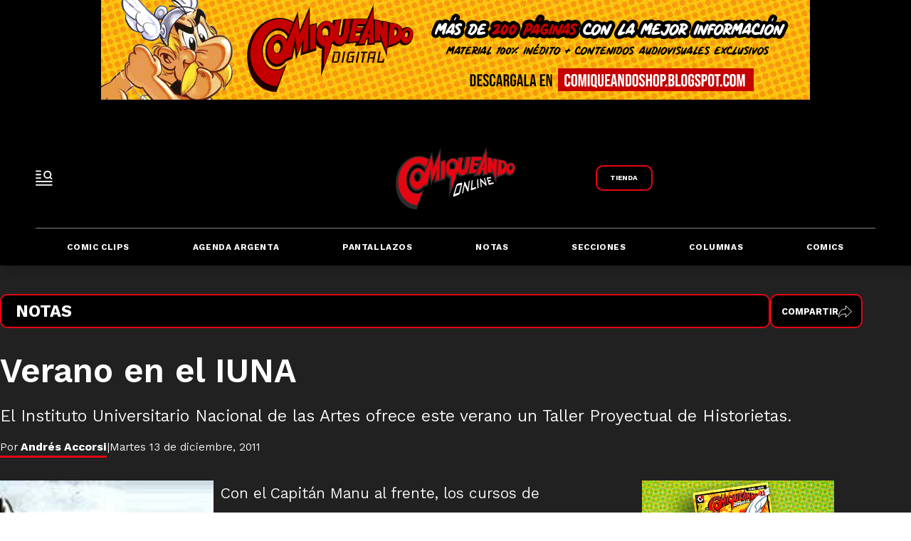

--- FILE ---
content_type: text/html; charset=utf-8
request_url: https://www.comiqueando.com.ar/agenda_argenta/verano-en-el-iuna/
body_size: 18833
content:
<!doctype html><html lang="es" ><head><meta charset="utf-8"><meta name="viewport" content="width=device-width, initial-scale=1, minimum-scale=1, user-scalable=yes"><link rel="preconnect" href="https://fonts.gstatic.com" crossorigin><link rel="dns-prefetch" href="https://fonts.gstatic.com"><link as="script" crossorigin="anonymous" href="https://cdn.ampproject.org/v0.mjs" rel="modulepreload"><link rel="preconnect" href="https://fonts.googleapis.com"><link rel="preconnect" href="https://www.googletagmanager.com"><meta name="language" content="es"><meta name="robots" content="index, follow, max-snippet:-1, max-image-preview:large, max-video-preview:-1"><meta name="distribution" content="global"><meta name="rating" content="general"><meta itemprop="genre" content="News"><meta http-equiv="X-UA-Compatible" content="IE=edge"><meta http-equiv="Content-Type" content="text/html; charset=utf-8"><meta name="twitter:card" content="summary_large_image"><meta name="twitter:site" content="@comiqueandoar"><meta property="og:title" content="Verano en el IUNA | Comiqueando Online"><meta name="twitter:title" content="Verano en el IUNA | Comiqueando Online"><meta name="twitter:creator" content="@comiqueandoar"><meta property="og:site_name" content="Comiqueando Online"><meta itemprop="headline" content="Verano en el IUNA | Comiqueando Online"><meta name="publisher" content="Comiqueando Online"><meta name="description" content="El Instituto Universitario Nacional de las Artes ofrece este verano un Taller Proyectual de Historietas."><meta itemprop="url" content="https://www.comiqueando.com.ar/agenda_argenta/verano-en-el-iuna/"><meta property="og:url" content="https://www.comiqueando.com.ar/agenda_argenta/verano-en-el-iuna/"><meta property="og:description" content="El Instituto Universitario Nacional de las Artes ofrece este verano un Taller Proyectual de Historietas."><meta name="twitter:description" content="El Instituto Universitario Nacional de las Artes ofrece este verano un Taller Proyectual de Historietas."><meta name="twitter:label1" content="Escrito por"><meta name="twitter:data1" content="Comiqueando Online"><meta name="twitter:label2" content="Tiempo de lectura"><meta name="twitter:data2" content="0 minutos"><meta property="og:image" content="https://cdn.eldestapeweb.com/eldestape/682807d9d140160002b3412a/052025/1747453914797.jpg?&cw=1200&ch=630"><meta property="og:width" content="1200"><meta property="og:height" content="630"><meta name="twitter:image" content="https://cdn.eldestapeweb.com/eldestape/682807d9d140160002b3412a/052025/1747453914797.jpg?&cw=1200&ch=630"><meta name="author" content="Comiqueando Online"><meta itemprop="author" content="Comiqueando Online"><meta itemprop="name" content="Comiqueando Online"><meta itemprop="datePublished" content="2011-12-13"><meta itemprop="dateModified" content="NaN-NaN-NaN"><meta property="og:type" content="article"><meta property="fb:admins" content="1464975003"><meta name="theme-color" content="#ffffff"><meta name="application-name" content="Comiqueando Online"><meta name="apple-mobile-web-app-status-bar-style" content="black-translucent"><meta name="msapplication-TileImage" content="https://www.comiqueando.com.ar/img/favicons/ms-icon-144x144.png"><meta name="referrer" content="strict-origin-when-cross-origin"><style amp-runtime i-amphtml-version="012512221826001">html{overflow-x:hidden!important}html.i-amphtml-fie{height:100%!important;width:100%!important}html:not([amp4ads]),html:not([amp4ads]) body{height:auto!important}html:not([amp4ads]) body{margin:0!important}body{-webkit-text-size-adjust:100%;-moz-text-size-adjust:100%;-ms-text-size-adjust:100%;text-size-adjust:100%}html.i-amphtml-singledoc.i-amphtml-embedded{-ms-touch-action:pan-y pinch-zoom;touch-action:pan-y pinch-zoom}html.i-amphtml-fie>body,html.i-amphtml-singledoc>body{overflow:visible!important}html.i-amphtml-fie:not(.i-amphtml-inabox)>body,html.i-amphtml-singledoc:not(.i-amphtml-inabox)>body{position:relative!important}html.i-amphtml-ios-embed-legacy>body{overflow-x:hidden!important;overflow-y:auto!important;position:absolute!important}html.i-amphtml-ios-embed{overflow-y:auto!important;position:static}#i-amphtml-wrapper{overflow-x:hidden!important;overflow-y:auto!important;position:absolute!important;top:0!important;left:0!important;right:0!important;bottom:0!important;margin:0!important;display:block!important}html.i-amphtml-ios-embed.i-amphtml-ios-overscroll,html.i-amphtml-ios-embed.i-amphtml-ios-overscroll>#i-amphtml-wrapper{-webkit-overflow-scrolling:touch!important}#i-amphtml-wrapper>body{position:relative!important;border-top:1px solid transparent!important}#i-amphtml-wrapper+body{visibility:visible}#i-amphtml-wrapper+body .i-amphtml-lightbox-element,#i-amphtml-wrapper+body[i-amphtml-lightbox]{visibility:hidden}#i-amphtml-wrapper+body[i-amphtml-lightbox] .i-amphtml-lightbox-element{visibility:visible}#i-amphtml-wrapper.i-amphtml-scroll-disabled,.i-amphtml-scroll-disabled{overflow-x:hidden!important;overflow-y:hidden!important}amp-instagram{padding:54px 0px 0px!important;background-color:#fff}amp-iframe iframe{box-sizing:border-box!important}[amp-access][amp-access-hide]{display:none}[subscriptions-dialog],body:not(.i-amphtml-subs-ready) [subscriptions-action],body:not(.i-amphtml-subs-ready) [subscriptions-section]{display:none!important}amp-experiment,amp-live-list>[update]{display:none}amp-list[resizable-children]>.i-amphtml-loading-container.amp-hidden{display:none!important}amp-list [fetch-error],amp-list[load-more] [load-more-button],amp-list[load-more] [load-more-end],amp-list[load-more] [load-more-failed],amp-list[load-more] [load-more-loading]{display:none}amp-list[diffable] div[role=list]{display:block}amp-story-page,amp-story[standalone]{min-height:1px!important;display:block!important;height:100%!important;margin:0!important;padding:0!important;overflow:hidden!important;width:100%!important}amp-story[standalone]{background-color:#000!important;position:relative!important}amp-story-page{background-color:#757575}amp-story .amp-active>div,amp-story .i-amphtml-loader-background{display:none!important}amp-story-page:not(:first-of-type):not([distance]):not([active]){transform:translateY(1000vh)!important}amp-autocomplete{position:relative!important;display:inline-block!important}amp-autocomplete>input,amp-autocomplete>textarea{padding:0.5rem;border:1px solid rgba(0,0,0,.33)}.i-amphtml-autocomplete-results,amp-autocomplete>input,amp-autocomplete>textarea{font-size:1rem;line-height:1.5rem}[amp-fx^=fly-in]{visibility:hidden}amp-script[nodom],amp-script[sandboxed]{position:fixed!important;top:0!important;width:1px!important;height:1px!important;overflow:hidden!important;visibility:hidden}
/*# sourceURL=/css/ampdoc.css*/[hidden]{display:none!important}.i-amphtml-element{display:inline-block}.i-amphtml-blurry-placeholder{transition:opacity 0.3s cubic-bezier(0.0,0.0,0.2,1)!important;pointer-events:none}[layout=nodisplay]:not(.i-amphtml-element){display:none!important}.i-amphtml-layout-fixed,[layout=fixed][width][height]:not(.i-amphtml-layout-fixed){display:inline-block;position:relative}.i-amphtml-layout-responsive,[layout=responsive][width][height]:not(.i-amphtml-layout-responsive),[width][height][heights]:not([layout]):not(.i-amphtml-layout-responsive),[width][height][sizes]:not(img):not([layout]):not(.i-amphtml-layout-responsive){display:block;position:relative}.i-amphtml-layout-intrinsic,[layout=intrinsic][width][height]:not(.i-amphtml-layout-intrinsic){display:inline-block;position:relative;max-width:100%}.i-amphtml-layout-intrinsic .i-amphtml-sizer{max-width:100%}.i-amphtml-intrinsic-sizer{max-width:100%;display:block!important}.i-amphtml-layout-container,.i-amphtml-layout-fixed-height,[layout=container],[layout=fixed-height][height]:not(.i-amphtml-layout-fixed-height){display:block;position:relative}.i-amphtml-layout-fill,.i-amphtml-layout-fill.i-amphtml-notbuilt,[layout=fill]:not(.i-amphtml-layout-fill),body noscript>*{display:block;overflow:hidden!important;position:absolute;top:0;left:0;bottom:0;right:0}body noscript>*{position:absolute!important;width:100%;height:100%;z-index:2}body noscript{display:inline!important}.i-amphtml-layout-flex-item,[layout=flex-item]:not(.i-amphtml-layout-flex-item){display:block;position:relative;-ms-flex:1 1 auto;flex:1 1 auto}.i-amphtml-layout-fluid{position:relative}.i-amphtml-layout-size-defined{overflow:hidden!important}.i-amphtml-layout-awaiting-size{position:absolute!important;top:auto!important;bottom:auto!important}i-amphtml-sizer{display:block!important}@supports (aspect-ratio:1/1){i-amphtml-sizer.i-amphtml-disable-ar{display:none!important}}.i-amphtml-blurry-placeholder,.i-amphtml-fill-content{display:block;height:0;max-height:100%;max-width:100%;min-height:100%;min-width:100%;width:0;margin:auto}.i-amphtml-layout-size-defined .i-amphtml-fill-content{position:absolute;top:0;left:0;bottom:0;right:0}.i-amphtml-replaced-content,.i-amphtml-screen-reader{padding:0!important;border:none!important}.i-amphtml-screen-reader{position:fixed!important;top:0px!important;left:0px!important;width:4px!important;height:4px!important;opacity:0!important;overflow:hidden!important;margin:0!important;display:block!important;visibility:visible!important}.i-amphtml-screen-reader~.i-amphtml-screen-reader{left:8px!important}.i-amphtml-screen-reader~.i-amphtml-screen-reader~.i-amphtml-screen-reader{left:12px!important}.i-amphtml-screen-reader~.i-amphtml-screen-reader~.i-amphtml-screen-reader~.i-amphtml-screen-reader{left:16px!important}.i-amphtml-unresolved{position:relative;overflow:hidden!important}.i-amphtml-select-disabled{-webkit-user-select:none!important;-ms-user-select:none!important;user-select:none!important}.i-amphtml-notbuilt,[layout]:not(.i-amphtml-element),[width][height][heights]:not([layout]):not(.i-amphtml-element),[width][height][sizes]:not(img):not([layout]):not(.i-amphtml-element){position:relative;overflow:hidden!important;color:transparent!important}.i-amphtml-notbuilt:not(.i-amphtml-layout-container)>*,[layout]:not([layout=container]):not(.i-amphtml-element)>*,[width][height][heights]:not([layout]):not(.i-amphtml-element)>*,[width][height][sizes]:not([layout]):not(.i-amphtml-element)>*{display:none}amp-img:not(.i-amphtml-element)[i-amphtml-ssr]>img.i-amphtml-fill-content{display:block}.i-amphtml-notbuilt:not(.i-amphtml-layout-container),[layout]:not([layout=container]):not(.i-amphtml-element),[width][height][heights]:not([layout]):not(.i-amphtml-element),[width][height][sizes]:not(img):not([layout]):not(.i-amphtml-element){color:transparent!important;line-height:0!important}.i-amphtml-ghost{visibility:hidden!important}.i-amphtml-element>[placeholder],[layout]:not(.i-amphtml-element)>[placeholder],[width][height][heights]:not([layout]):not(.i-amphtml-element)>[placeholder],[width][height][sizes]:not([layout]):not(.i-amphtml-element)>[placeholder]{display:block;line-height:normal}.i-amphtml-element>[placeholder].amp-hidden,.i-amphtml-element>[placeholder].hidden{visibility:hidden}.i-amphtml-element:not(.amp-notsupported)>[fallback],.i-amphtml-layout-container>[placeholder].amp-hidden,.i-amphtml-layout-container>[placeholder].hidden{display:none}.i-amphtml-layout-size-defined>[fallback],.i-amphtml-layout-size-defined>[placeholder]{position:absolute!important;top:0!important;left:0!important;right:0!important;bottom:0!important;z-index:1}amp-img[i-amphtml-ssr]:not(.i-amphtml-element)>[placeholder]{z-index:auto}.i-amphtml-notbuilt>[placeholder]{display:block!important}.i-amphtml-hidden-by-media-query{display:none!important}.i-amphtml-element-error{background:red!important;color:#fff!important;position:relative!important}.i-amphtml-element-error:before{content:attr(error-message)}i-amp-scroll-container,i-amphtml-scroll-container{position:absolute;top:0;left:0;right:0;bottom:0;display:block}i-amp-scroll-container.amp-active,i-amphtml-scroll-container.amp-active{overflow:auto;-webkit-overflow-scrolling:touch}.i-amphtml-loading-container{display:block!important;pointer-events:none;z-index:1}.i-amphtml-notbuilt>.i-amphtml-loading-container{display:block!important}.i-amphtml-loading-container.amp-hidden{visibility:hidden}.i-amphtml-element>[overflow]{cursor:pointer;position:relative;z-index:2;visibility:hidden;display:initial;line-height:normal}.i-amphtml-layout-size-defined>[overflow]{position:absolute}.i-amphtml-element>[overflow].amp-visible{visibility:visible}template{display:none!important}.amp-border-box,.amp-border-box *,.amp-border-box :after,.amp-border-box :before{box-sizing:border-box}amp-pixel{display:none!important}amp-analytics,amp-auto-ads,amp-story-auto-ads{position:fixed!important;top:0!important;width:1px!important;height:1px!important;overflow:hidden!important;visibility:hidden}amp-story{visibility:hidden!important}html.i-amphtml-fie>amp-analytics{position:initial!important}[visible-when-invalid]:not(.visible),form [submit-error],form [submit-success],form [submitting]{display:none}amp-accordion{display:block!important}@media (min-width:1px){:where(amp-accordion>section)>:first-child{margin:0;background-color:#efefef;padding-right:20px;border:1px solid #dfdfdf}:where(amp-accordion>section)>:last-child{margin:0}}amp-accordion>section{float:none!important}amp-accordion>section>*{float:none!important;display:block!important;overflow:hidden!important;position:relative!important}amp-accordion,amp-accordion>section{margin:0}amp-accordion:not(.i-amphtml-built)>section>:last-child{display:none!important}amp-accordion:not(.i-amphtml-built)>section[expanded]>:last-child{display:block!important}
/*# sourceURL=/css/ampshared.css*/</style><script data-auto async src="https://cdn.ampproject.org/v0.mjs" type="module" crossorigin="anonymous"></script><script async nomodule src="https://cdn.ampproject.org/v0.js"></script><script async custom-element="amp-access" src="https://cdn.ampproject.org/v0/amp-access-0.1.mjs" type="module" crossorigin="anonymous"></script><script async nomodule src="https://cdn.ampproject.org/v0/amp-access-0.1.js" custom-element="amp-access"></script><script async custom-element="amp-accordion" src="https://cdn.ampproject.org/v0/amp-accordion-0.1.mjs" type="module" crossorigin="anonymous"></script><script async nomodule src="https://cdn.ampproject.org/v0/amp-accordion-0.1.js" custom-element="amp-accordion"></script><script async src="https://cdn.ampproject.org/v0/amp-analytics-0.1.mjs" custom-element="amp-analytics" type="module" crossorigin="anonymous"></script><script async nomodule src="https://cdn.ampproject.org/v0/amp-analytics-0.1.js" custom-element="amp-analytics"></script><script async custom-element="amp-bind" src="https://cdn.ampproject.org/v0/amp-bind-0.1.mjs" type="module" crossorigin="anonymous"></script><script async nomodule src="https://cdn.ampproject.org/v0/amp-bind-0.1.js" custom-element="amp-bind"></script><script async custom-element="amp-carousel" src="https://cdn.ampproject.org/v0/amp-carousel-0.1.mjs" type="module" crossorigin="anonymous"></script><script async nomodule src="https://cdn.ampproject.org/v0/amp-carousel-0.1.js" custom-element="amp-carousel"></script><script async custom-element="amp-facebook-comments" src="https://cdn.ampproject.org/v0/amp-facebook-comments-0.1.mjs" type="module" crossorigin="anonymous"></script><script async nomodule src="https://cdn.ampproject.org/v0/amp-facebook-comments-0.1.js" custom-element="amp-facebook-comments"></script><script async defer custom-element="amp-facebook-likes" crossorigin="anonymous" src="https://connect.facebook.net/es_LA/sdk.js#xfbml=1&version=v19.0" < script><script async custom-element='amp-sticky-ad' src='https://cdn.ampproject.org/v0/amp-sticky-ad-1.0.js'></script><script async custom-element="amp-fit-text" src="https://cdn.ampproject.org/v0/amp-fit-text-0.1.mjs" type="module" crossorigin="anonymous"></script><script async nomodule src="https://cdn.ampproject.org/v0/amp-fit-text-0.1.js" custom-element="amp-fit-text"></script><script async src="https://cdn.ampproject.org/v0/amp-form-0.1.mjs" custom-element="amp-form" type="module" crossorigin="anonymous"></script><script async nomodule src="https://cdn.ampproject.org/v0/amp-form-0.1.js" custom-element="amp-form"></script><script async custom-element="amp-instagram" src="https://cdn.ampproject.org/v0/amp-instagram-0.1.mjs" type="module" crossorigin="anonymous"></script><script async nomodule src="https://cdn.ampproject.org/v0/amp-instagram-0.1.js" custom-element="amp-instagram"></script><script async custom-element="amp-lightbox-gallery" src="https://cdn.ampproject.org/v0/amp-lightbox-gallery-0.1.mjs" type="module" crossorigin="anonymous"></script><script async nomodule src="https://cdn.ampproject.org/v0/amp-lightbox-gallery-0.1.js" custom-element="amp-lightbox-gallery"></script><script async custom-element="amp-selector" src="https://cdn.ampproject.org/v0/amp-selector-0.1.mjs" type="module" crossorigin="anonymous"></script><script async nomodule src="https://cdn.ampproject.org/v0/amp-selector-0.1.js" custom-element="amp-selector"></script><script async src="https://cdn.ampproject.org/v0/amp-sidebar-0.1.mjs" custom-element="amp-sidebar" type="module" crossorigin="anonymous"></script><script async nomodule src="https://cdn.ampproject.org/v0/amp-sidebar-0.1.js" custom-element="amp-sidebar"></script><script async custom-element="amp-vimeo" src="https://cdn.ampproject.org/v0/amp-vimeo-0.1.mjs" type="module" crossorigin="anonymous"></script><script async nomodule src="https://cdn.ampproject.org/v0/amp-vimeo-0.1.js" custom-element="amp-vimeo"></script><script class="borrarScript" async custom-element="gpt-securepubads" src="https://securepubads.g.doubleclick.net/tag/js/gpt.js"></script><link rel="shortcut icon" href="https://www.comiqueando.com.ar/img/favicons/favicon-16x16.png"><link rel="icon" type="image/png" sizes="36x36" href="https://www.comiqueando.com.ar/img/favicons/android-icon-36x36.png"><link rel="icon" type="image/png" sizes="48x48" href="https://www.comiqueando.com.ar/img/favicons/android-icon-48x48.png"><link rel="icon" type="image/png" sizes="72x72" href="https://www.comiqueando.com.ar/img/favicons/android-icon-72x72.png"><link rel="icon" type="image/png" sizes="96x96" href="https://www.comiqueando.com.ar/img/favicons/android-icon-96x96.png"><link rel="icon" type="image/png" sizes="144x144" href="https://www.comiqueando.com.ar/img/favicons/android-icon-144x144.png"><link rel="icon" type="image/png" sizes="192x192" href="https://www.comiqueando.com.ar/img/favicons/android-icon-192x192.png"><link href="https://fonts.googleapis.com/css2?family=Kantumruy+Pro:ital,wght@0,100..700;1,100..700&display=swap" rel="stylesheet"><title>Verano en el IUNA | Comiqueando Online</title><link rel="canonical" href="https://www.comiqueando.com.ar/agenda_argenta/verano-en-el-iuna/"><link rel="apple-touch-icon" sizes="57x57" href="https://www.comiqueando.com.ar/img/favicons/apple-icon-57x57.png"><link rel="apple-touch-icon" sizes="60x60" href="https://www.comiqueando.com.ar/img/favicons/apple-icon-60x60.png"><link rel="apple-touch-icon" sizes="72x72" href="https://www.comiqueando.com.ar/img/favicons/apple-icon-72x72.png"><link rel="apple-touch-icon" sizes="76x76" href="https://www.comiqueando.com.ar/img/favicons/apple-icon-76x76.png"><link rel="apple-touch-icon" sizes="114x114" href="https://www.comiqueando.com.ar/img/favicons/apple-icon-114x114.png"><link rel="apple-touch-icon" sizes="120x120" href="https://www.comiqueando.com.ar/img/favicons/apple-icon-120x120.png"><link rel="apple-touch-icon" sizes="144x144" href="https://www.comiqueando.com.ar/img/favicons/apple-icon-144x144.png"><link rel="apple-touch-icon" sizes="152x152" href="https://www.comiqueando.com.ar/img/favicons/apple-icon-152x152.png"><link rel="apple-touch-icon" sizes="180x180" href="https://www.comiqueando.com.ar/img/favicons/apple-icon-180x180.png"><link rel="manifest" href="https://www.comiqueando.com.ar/img/favicons/manifest.json"><div id="fb-root"></div><script>document.addEventListener('DOMContentLoaded', () => {
              const contenedor = document.getElementById('contenedor');
              const sidebar = document.getElementById('sidebar');
              const header = document.getElementById('header');
              const threshold = 100;
        
              let isSmall = false;
              let isRemovePadding = false;
              let isChangeTop = false;
        
              
             
        
              const handleScroll = () => {
                  const scrollPosition = window.scrollY;
        
                
                 
                  if (scrollPosition >= threshold) {
        
        
        
                    if(!isRemovePadding) {
                      header.classList.add('remove-padding');
                      isRemovePadding = true;
                    }
        
                    if(!isChangeTop) {
                      sidebar.classList.add('change-top');
                      isChangeTop = true;
                    }
                  
                    
                  } else {
                   
        
                    if(isRemovePadding) {
                      header.classList.remove('remove-padding');
                      isRemovePadding = false;
                    }
        
                    if(isChangeTop) {
                      sidebar.classList.remove('change-top');
                      isChangeTop = false;
                    }
        
                   
                  }
              };
        
              window.addEventListener('scroll', handleScroll);
          });</script><div class="borrarScript"><script async custom-element="js_custom" type="text/javascript" src="/js/all.min.ac88eb8.js"></script><script>var PX_DATA_EXPAND = 300
            var PX_SPOT_DESKTOP = 1024
            window.googletag = window.googletag || {cmd: []};
        		googletag.cmd.push(function() {
        			googletag.pubads().setTargeting('isAMP', 'false');
        		});</script><script class="script-de-share">document.addEventListener('DOMContentLoaded', () => {
            const compartirBtn = document.getElementById('compartirBtn');
            const menu = document.getElementById('menu');
        
            if (window.innerWidth > 768) {
                compartirBtn.addEventListener('click', () => {
                    menu.style.display = menu.style.display === 'flex' ? 'none' : 'flex';
                });
            }
        });</script><script>googletag.cmd.push(function() {
              googletag.pubads().setTargeting('idNota', '682807d9d140160002b3412a');
              googletag.pubads().setTargeting('Seccion', '');
              googletag.pubads().setTargeting('Url', '/agenda_argenta/verano-en-el-iuna/');
              googletag.pubads().setTargeting('Subseccion', "[]");
              googletag.pubads().setTargeting('Tag', "[]");
              googletag.pubads().enableSingleRequest();
              googletag.enableServices();
            });</script></div><script type="application/ld+json">{"@context":"http://schema.org","@type":"NewsArticle","@id":"https://www.comiqueando.com.aragenda_argenta/verano-en-el-iuna/","name":"","genre":"News","datePublished":"2011-12-13T23:16:38.000Z","author":{"@type":"Organization","name":"Comiqueando Online","url":"https://www.comiqueando.com.ar"},"dateModified":"2011-12-13T23:16:38.000Z","mainEntityOfPage":"https://www.comiqueando.com.aragenda_argenta/verano-en-el-iuna/","headline":"","alternativeHeadline":"","description":"","publisher":{"@type":"NewsMediaOrganization","name":"Comiqueando Online","url":"https://www.comiqueando.com.ar/","@id":"https://www.comiqueando.com.ar/#website","sameAs":["https://x.com/comiqueandoar","https://www.facebook.com/Comiqueando","https://www.instagram.com/comiqueandoposta","https://www.youtube.com/@Comiqueandovideos"],"logo":{"@type":"ImageObject","url":"https://www.comiqueando.com.ar/img/datos-estructurados/logo-amp-js3.png","width":600,"height":60}},"articleSection":"","thumbnailUrl ":"https://cdn.eldestapeweb.com/eldestape/682807d9d140160002b3412a/052025/1747453914797.jpg?cw=1200\u0026ch=740","image":{"@type":"ImageObject","url":"https://cdn.eldestapeweb.com/eldestape/682807d9d140160002b3412a/052025/1747453914797.jpg","width":1200,"height":740}}</script><style amp-custom><link rel="preconnect" href="https://fonts.googleapis.com"><link rel="preconnect" href="https://fonts.gstatic.com" crossorigin><link href="https://fonts.googleapis.com/css2?family=Kantumruy+Pro:ital,wght@0,100..700;1,100..700&display=swap" rel="stylesheet">@font-face{font-family:Poppins;src:url(/fonts/Poppins/Poppins-Regular.ttf) format("truetype");font-weight:400;font-style:normal;font-display:swap}@font-face{font-family:Poppins;src:url(/fonts/Poppins/Poppins-Bold.ttf) format("truetype");font-weight:700;font-style:normal;font-display:swap}@font-face{font-family:Poppins;src:url(/fonts/Poppins/Poppins-BoldItalic.ttf) format("truetype");font-weight:700;font-style:italic;font-display:swap}@font-face{font-family:Poppins;src:url(/fonts/Poppins/Poppins-ExtraBold.ttf) format("truetype");font-weight:800;font-style:normal;font-display:swap}@font-face{font-family:Poppins;src:url(/fonts/Poppins/Poppins-ExtraBoldItalic.ttf) format("truetype");font-weight:800;font-style:italic;font-display:swap}@font-face{@font-face{font-family:Poppins;src:url(/fonts/Poppins/Poppins-Regular.ttf) format("truetype");font-weight:400;font-style:normal;font-display:swap}@font-face{font-family:Poppins;src:url(/fonts/Poppins/Poppins-Bold.ttf) format("truetype");font-weight:700;font-style:normal;font-display:swap}@font-face{font-family:Poppins;src:url(/fonts/Poppins/Poppins-BoldItalic.ttf) format("truetype");font-weight:700;font-style:italic;font-display:swap}@font-face{font-family:Poppins;src:url(/fonts/Poppins/Poppins-ExtraBold.ttf) format("truetype");font-weight:800;font-style:normal;font-display:swap}@font-face{font-family:Poppins;src:url(/fonts/Poppins/Poppins-ExtraBoldItalic.ttf) format("truetype");font-weight:800;font-style:italic;font-display:swap}@font-face{font-family:Poppins;src:url(/fonts/Poppins/Poppins-ExtraLight.ttf) format("truetype");font-weight:200;font-style:normal;font-display:swap}@font-face{font-family:Poppins;src:url(/fonts/Poppins/Poppins-ExtraLightItalic.ttf) format("truetype");font-weight:200;font-style:italic;font-display:swap}@font-face{font-family:Poppins;src:url(/fonts/Poppins/Poppins-Italic.ttf) format("truetype");font-weight:400;font-style:italic;font-display:swap}@font-face{font-family:Poppins;src:url(/fonts/Poppins/Poppins-Light.ttf) format("truetype");font-weight:300;font-style:normal;font-display:swap}@font-face{font-family:Poppins;src:url(/fonts/Poppins/Poppins-LightItalic.ttf) format("truetype");font-weight:300;font-style:italic;font-display:swap}@font-face{font-family:Poppins;src:url(/fonts/Poppins/Poppins-Medium.ttf) format("truetype");font-weight:500;font-style:normal;font-display:swap}@font-face{font-family:Poppins;src:url(/fonts/Poppins/Poppins-MediumItalic.ttf) format("truetype");font-weight:500;font-style:italic}@font-face{font-family:Poppins;src:url(/fonts/Poppins/Poppins-SemiBold.ttf) format("truetype");font-weight:600;font-style:normal;font-display:swap}@font-face{font-family:Poppins;src:url(/fonts/Poppins/Poppins-SemiBoldItalic.ttf) format("truetype");font-weight:600;font-style:italic;font-display:swap}@font-face{font-family:Poppins;src:url(/fonts/Poppins/Poppins-Thin.ttf) format("truetype");font-weight:100;font-style:normal;font-display:swap}@font-face{font-family:Poppins;src:url(/fonts/Poppins/Poppins-ThinItalic.ttf) format("truetype");font-weight:100;font-style:italic;font-display:swap}font-family:Poppins;src:url(/fonts/Poppins/Poppins-ExtraLight.ttf) format("truetype");font-weight:200;font-style:normal;font-display:swap}@font-face{font-family:Poppins;src:url(/fonts/Poppins/Poppins-ExtraLightItalic.ttf) format("truetype");font-weight:200;font-style:italic;font-display:swap}@font-face{font-family:Poppins;src:url(/fonts/Poppins/Poppins-Italic.ttf) format("truetype");font-weight:400;font-style:italic;font-display:swap}@font-face{font-family:Poppins;src:url(/fonts/Poppins/Poppins-Light.ttf) format("truetype");font-weight:300;font-style:normal;font-display:swap}@font-face{font-family:Poppins;src:url(/fonts/Poppins/Poppins-LightItalic.ttf) format("truetype");font-weight:300;font-style:italic;font-display:swap}@font-face{font-family:Poppins;src:url(/fonts/Poppins/Poppins-Medium.ttf) format("truetype");font-weight:500;font-style:normal;font-display:swap}@font-face{font-family:Poppins;src:url(/fonts/Poppins/Poppins-MediumItalic.ttf) format("truetype");font-weight:500;font-style:italic;font-display:swap}@font-face{font-family:Poppins;src:url(/fonts/Poppins/Poppins-SemiBold.ttf) format("truetype");font-weight:600;font-style:normal;font-display:swap}@font-face{font-family:Poppins;src:url(/fonts/Poppins/Poppins-SemiBoldItalic.ttf) format("truetype");font-weight:600;font-style:italic;font-display:swap}@font-face{font-family:Poppins;src:url(/fonts/Poppins/Poppins-Thin.ttf) format("truetype");font-weight:100;font-style:normal;font-display:swap}@font-face{font-family:Poppins;src:url(/fonts/Poppins/Poppins-ThinItalic.ttf) format("truetype");font-weight:100;font-style:italic;font-display:swap}form{margin:0 0 1.5}form fieldset{margin-bottom:1.5;padding:0;border-width:0}form legend{display:block;width:100%;margin-bottom:3;padding:0;color:#4d4d4d;border:0;border-bottom:1px solid #a7a8aa;white-space:normal}form legend small{font-size:.6rem;color:#a7a8aa}form p{margin-bottom:.75}form ul{list-style-type:none;margin:0 0 1.5;padding:0}form br{display:none}button,input,label,select,textarea{font-size:.6rem;border-radius:3px;vertical-align:baseline}button,input,select,textarea{font-family:Kantumruy Pro,sans-serif;-webkit-box-sizing:border-box;-moz-box-sizing:border-box;-ms-box-sizing:border-box;box-sizing:border-box}label{margin-bottom:.1875;font-family:Kantumruy Pro,sans-serif;font-weight:700;cursor:pointer}input,label,select,textarea{display:inline-block;color:#4d4d4d}input,select,textarea{vertical-align:middle;width:100%;padding:4px;margin-bottom:1.5;background-color:#fff;border:1px solid #a7a8aa;-webkit-appearance:none;-moz-appearance:none;appearance:none}input:hover,select:hover,textarea:hover{border-color:grey}.input-small{width:60px}.input-medium{width:150px}.input-big{width:300px}input[type=image]{width:auto;height:auto;padding:0;margin:3px 0;line-height:normal;cursor:pointer}input[type=checkbox],input[type=radio]{width:30px;height:30px;padding:0;margin:0 3px 0 0;line-height:normal;cursor:pointer;background-color:#fff}input[type=checkbox]:checked,input[type=radio]:checked{background-color:#a7a8aa;border-color:#fff;border-width:1px;box-shadow:0 0 0 1px #a7a8aa}input[type=checkbox]+label,input[type=radio]+label{margin-right:60px}input[type=radio]{border-radius:100%}label input[type=checkbox],label input[type=radio]{margin-right:15px}input[type=image]{border:0}input[type=file],input[type=image]{-webkit-box-shadow:none;box-shadow:none}input[type=file]{width:auto;padding:initial;line-height:normal;border:initial;background-color:transparent;background-color:initial}input[type=button],input[type=reset],input[type=submit]{width:auto;height:auto;cursor:pointer;overflow:visible}textarea{resize:vertical;height:auto;overflow:auto;vertical-align:top}input[type=hidden]{display:none}input[disabled],input[readonly],select[disabled],select[readonly],textarea[disabled],textarea[readonly]{-webkit-opacity:.5;-moz-opacity:.5;opacity:.5;cursor:not-allowed}input:focus,textarea:focus{border-color:#142a84,40%;outline:0}::-webkit-input-placeholder{font-size:.8rem}input:-moz-placeholder{font-size:.8rem}input:required:focus:invalid{background-color:#fef2e7;border:1px solid #fce4cf}input:required:focus:valid{background-color:transparent;border:0}abbr,address,article,aside,audio,b,blockquote,body,caption,cite,code,dd,del,dfn,div,dl,dt,em,fieldset,figure,footer,form,h1,h2,h3,h4,h5,h6,header,html,i,iframe,img,ins,kbd,label,legend,li,main,mark,menu,nav,object,ol,p,pre,q,samp,section,small,span,strong,sub,sup,table,tbody,td,tfoot,th,thead,time,tr,ul,var,video{margin:0;padding:0;border:0;outline:0;vertical-align:baseline;background:transparent}article,aside,details,figcaption,figure,footer,header,main,menu,nav,section,summary{display:block}*,:after,:before{-webkit-box-sizing:border-box;-moz-box-sizing:border-box;-ms-box-sizing:border-box;-o-box-sizing:border-box;box-sizing:border-box}img{max-width:100%;border-width:0;vertical-align:middle;-ms-interpolation-mode:bicubic}button{padding:0;background:transparent;border:0;cursor:pointer}h1,h2,h3,h4,h5,h6{margin:0;font-family:Kantumruy Pro,sans-serif;font-weight:400;color:inherit;text-rendering:optimizelegibility}h1.altheader,h2.altheader,h3.altheader,h4.altheader,h5.altheader,h6.altheader{color:#48494d;text-transform:uppercase;display:block}.h1,h1{font-size:2.5rem}.h1,.h2,h1,h2{margin-bottom:0;line-height:1.5}.h2,h2{font-size:2.4rem}.h3,h3{font-size:2.1rem}.h3,.h4,h3,h4{margin-bottom:0;line-height:1.5}.h4,h4{font-size:1.8rem}.h5,h5{font-size:1.6rem}.h5,.h6,h5,h6{margin-bottom:0;line-height:1.5}.h6,h6{font-size:1.4rem}address,dl,ol,p,ul{margin:0;line-height:1.5}small{font-size:.6rem;color:#48494d}li ol,li ul{margin:0}ul{list-style:none;padding:1.8em}ol{padding-left:2em}table{width:100%;border-collapse:collapse}tr{border-top:.5px solid #a7a8aa}td{font-size:1.0625rem;padding-top:.9375rem;padding-bottom:.9375rem;padding-right:15px}abbr[title]{border-bottom:1px dotted #e8e8e8;cursor:help}b,strong{font-weight:700}mark{background-color:#142a84;color:#4d4d4d}code,kbd,pre,samp{font-family:Courier New,monospace;font-size:.8rem;line-height:1.5}code{background-color:#f5f2f0;padding:.1em .3em;border-radius:3px}pre{white-space:pre;white-space:pre-wrap;word-wrap:break-word}sub,sup{position:relative;font-size:.6rem;line-height:0;vertical-align:1.5}sup{top:-.5em}sub{bottom:-.25em}hr{clear:both;display:block;margin:1.5 0;padding:0;height:1px;border:0;border-top:1px solid #e8e8e8}a{color:inherit;font-size:inherit;font-weight:inherit;outline:0;cursor:pointer}a,a:hover{text-decoration:none}a:active,a:hover{outline:0}.font-x-small{font-size:.6rem}.font-small{font-size:.8rem}.font-normal{font-size:1rem}.font-big{font-size:1.5rem}.font-huge{font-size:2rem}*{box-sizing:border-box}.columns{position:relative;display:-webkit-flex;align-items:flex-start;display:flex;-webkit-backface-visibility:hidden;backface-visibility:hidden;-webkit-flex-flow:row wrap;flex-flow:row wrap;width:100%}.nowrap{-webkit-flex-wrap:nowrap;flex-wrap:nowrap}.wrap-reverse{-webkit-flex-wrap:wrap-reverse;flex-wrap:wrap-reverse}.justify-start{-webkit-justify-content:flex-start;justify-content:flex-start}.justify-end{-webkit-justify-content:flex-end;justify-content:flex-end}.justify-center{-webkit-justify-content:center;justify-content:center}.justify-space{-webkit-justify-content:space-between;justify-content:space-between}.justify-around{-webkit-justify-content:space-around;justify-content:space-around}.reverse{-webkit-flex-direction:row-reverse;flex-direction:row-reverse}.vertical{-webkit-flex-direction:column;flex-direction:column}.vertical,.vertical.reverse{-webkit-flex-wrap:nowrap;flex-wrap:nowrap}.vertical.reverse{-webkit-flex-direction:column-reverse;flex-direction:column-reverse}.align-top{-webkit-align-items:flex-start;align-items:flex-start;-webkit-align-self:flex-start;align-self:flex-start}.align-bottom{-webkit-align-items:flex-end;align-items:flex-end;-webkit-align-self:flex-end;align-self:flex-end}.align-center{-webkit-align-items:center;align-items:center;-webkit-align-self:center;align-self:center}.align-baseline{-webkit-align-items:baseline;align-items:baseline}.align-stretch{-webkit-align-items:stretch;align-items:stretch}[class*=" item"],[class^=item]{display:block;flex-basis:0;flex-shrink:0;flex-grow:1;align-items:flex-start;min-height:0;min-width:0}@media(min-width:64em){[class*=" item"],[class^=item]{padding:15px}}.item.flex{display:block;width:100%;flex-basis:100%;padding:0;margin:0}@media(min-width:64em){.item.flex{flex-basis:0;display:flex}}.item.is-body{flex-basis:100%;padding:18px 0}@media(min-width:64em){.item.is-body{padding:18px 10px;max-width:calc(100% - 320px);flex-basis:0}}.item.is-narrow{flex-basis:100%}@media(min-width:64em){.item.is-narrow{flex:none}}.item.is-narrow .box{padding:0;width:100%}@media(min-width:64em){.item.is-narrow .box{width:320px;margin:0 10px}}.item.clear{margin:0;padding:0}.item-1{flex-basis:100%}@media(min-width:64em){.item-1{flex:0 0 calc(8.3333333333% - 30px)}}.item-2{flex-basis:100%}@media(min-width:64em){.item-2{flex:0 0 calc(16.6666666667% - 30px)}}.item-3{flex-basis:100%}@media(min-width:64em){.item-3{flex:0 0 calc(25% - 30px)}}.item-4{flex-basis:100%}@media(min-width:64em){.item-4{flex:0 0 calc(33.3333333333% - 30px)}}.item-5{flex-basis:100%}@media(min-width:64em){.item-5{flex:0 0 calc(41.6666666667% - 30px)}}.item-6{flex-basis:100%}@media(min-width:64em){.item-6{flex:0 0 calc(50% - 30px)}}.item-7{flex-basis:100%}@media(min-width:64em){.item-7{flex:0 0 calc(58.3333333333% - 30px)}}.item-8{flex-basis:100%}@media(min-width:64em){.item-8{flex:0 0 calc(66.6666666667% - 30px)}}.item-9{flex-basis:100%}@media(min-width:64em){.item-9{flex:0 0 calc(75% - 30px)}}.item-10{flex-basis:100%}@media(min-width:64em){.item-10{flex:0 0 calc(83.3333333333% - 30px)}}.item-11{flex-basis:100%}@media(min-width:64em){.item-11{flex:0 0 calc(91.6666666667% - 30px)}}.item-12{flex-basis:100%}@media(min-width:64em){.item-12{flex:0 0 calc(100% - 30px)}}.has-margin-top-0{margin-top:0}.has-padding-top-0{padding-top:0}.has-margin-left-0{margin-left:0}.has-padding-left-0{padding-left:0}.has-margin-bottom-0{margin-bottom:0}.has-padding-bottom-0{padding-bottom:0}.has-margin-right-0{margin-right:0}.has-padding-right-0{padding-right:0}#sitio{background-color:#212121;padding-top:35px}@media(min-width:1024px){#sitio{padding-top:40px}}html{font-size:16px;-webkit-overflow-scrolling:touch;-webkit-tap-highlight-color:transparent;-webkit-text-size-adjust:100%;-ms-text-size-adjust:100%}body{margin:0;padding:0;width:100%;background-color:transparent;font-family:Kantumruy Pro,sans-serif;line-height:1.5;background-color:#fff;position:relative}input:required:focus:invalid{border:0;box-shadow:none;background-color:transparent}amp-img img{object-fit:cover}.amp-carousel-button{background-color:#000;border-radius:5px}.container{flex-grow:1;position:relative;width:100%;max-width:1160px;display:flex;flex-wrap:wrap;color:#000;padding:0 1rem;margin-inline:auto}@media(min-width:48em){.container{padding:0 2.125rem}}@media(min-width:64em){.container{padding:0}}.container--black{background:#838383}.container-responsive,.isFull .bloque{margin-inline:auto;max-width:1340px;width:calc(100% - 30px)}@media(min-width:48em){.container-responsive,.isFull .bloque{width:calc(100% - 68px)}}@media(min-width:90em){.container-responsive,.isFull .bloque{width:calc(100% - 284px)}}.container-responsive .nota__body .nota__volanta,.isFull .bloque .nota__body .nota__volanta{text-align:center;display:flex;flex-direction:row;align-items:flex-end;width:min-content;border-radius:0 30px 30px 0;padding:8px 10px;color:#fff;background:#000;font-size:12px;min-width:fit-content;line-height:16px;z-index:0}@media(max-width:43.75em){.container-responsive .nota__body .nota__volanta a,.isFull .bloque .nota__body .nota__volanta a{overflow:hidden;text-overflow:ellipsis;white-space:nowrap;width:110px}}.publicidad_footer_sticky{position:fixed;display:flex;justify-content:center;z-index:11;width:100%;bottom:0;right:0;left:0}.publicidad_footer_sticky .cont_sticky{display:inline-block;position:relative}.publicidad_footer_sticky .cont_sticky .close_sticky{width:24px;height:24px;position:absolute;top:0;right:0;cursor:pointer}.cont_h00{padding-top:30px}.home__mobile{padding-bottom:10px}@media(min-width:64em){.home__mobile{display:none}}.home__desktop{display:none}@media(min-width:64em){.home__desktop{display:grid;grid-template-columns:auto 350px;column-gap:40px}}.home__side .container-spot .container-spot-back-pub amp-img{max-width:350px}.buscador__container{display:none;position:absolute;width:100%;top:70px;background:#fff;padding-bottom:10px}@media(min-width:48em){.buscador__container{top:88px}}@media(min-width:64em){.buscador__container{margin-left:12px;max-width:336px;top:39px;left:75px}}@media(min-width:120em){.buscador__container{left:635px}}.buscador__container.show{display:flex!important}@media(min-width:64em){.buscador__container.show{display:none!important}}.buscador__form{display:flex;align-items:center;padding:.3125rem .75rem;background:#fff;border-radius:20px;height:29px;width:100%;margin-inline:auto}.buscador__form button{width:22px;height:22px}.buscador__form .close{width:16px;height:16px}@media(min-width:48em){.buscador__form{width:100%;max-width:450px}}@media(min-width:64em){.buscador__form{max-width:263px;margin-left:0}}.buscador__form svg path{fill:#000}.buscador__input{color:#000;margin:0 .625rem;background:transparent;outline:0;border:0;font-size:12px;min-width:79px}.buscador-desktop{margin-bottom:1.875rem}.buscador-desktop__container{display:none;position:absolute;width:100%;padding-bottom:10px;margin-left:30px}.buscador-desktop__container.show{display:none!important}@media(min-width:64em){.buscador-desktop__container.show{display:flex!important}}.buscador-desktop__container_mobile{display:none}@media(max-width:48em){.buscador-desktop__container_mobile{display:flex;margin-bottom:32px}}.buscador-desktop__form{display:grid;grid-template-columns:1.375rem 2fr 1.375rem;align-items:center;padding:.3125rem .75rem;background:#bebfc1 #000 20px;height:29px;width:85%;margin-inline:auto}@media(min-width:48em){.buscador-desktop__form{width:100%;max-width:450px}}@media(min-width:64em){.buscador-desktop__form{max-width:263px;margin-left:0}}.buscador-desktop__form svg path{fill:#fff}.buscador-desktop__input{color:#fff;margin:0 .625rem;background:#000;outline:0;border:0}.redes__container{display:flex;column-gap:2.1875rem;justify-content:end}@media(min-width:1024px){.redes__container{column-gap:.75rem}}.redes__item{display:flex;align-items:center}.subheader{background-color:#000;box-shadow:5px 10px 10px 0 rgba(0,0,0,.1);position:relative;z-index:10}.subheader__box{max-width:1440px;width:100%}@media(min-width:80em){.subheader__box{padding:0 50px}}.subheader__titulo{margin-right:.8125rem;color:#000;letter-spacing:.08em;font-size:.9375rem;font-weight:700;white-space:nowrap;text-transform:uppercase}.subheader__redes{display:flex;justify-content:space-between;margin-top:1.125rem}@media(min-width:48em){.subheader__redes{display:none}}@media(min-width:64em){.subheader__carousel.mobile{display:none}}.subheader .carousel__box{display:flex;width:100%;overflow:hidden}.subheader .tablet{display:none}@media(min-width:48em){.subheader .tablet{display:flex}}.subheader .desktop{display:none}@media(min-width:64em){.subheader .desktop{display:flex}}.subheader .separador{height:1.5rem;border:.5px solid #000;background:#fff;display:inline-block;margin:0 .625rem}.navbar__container{display:none}.navbar__container.inside,.navbar__container.insideNota,.navbar__container.insideSeccion{border-bottom:0}@media(min-width:64em){.navbar__container{display:flex;justify-content:space-around;align-items:center;column-gap:20px;border-top:1px solid #838383;color:#fff;padding:10px 0}}@media(min-width:90em){.navbar__container{column-gap:33px}}.navbar__link{text-transform:uppercase;color:#fff;font-size:.75rem;font-style:normal;font-weight:700;line-height:32px;letter-spacing:.6px}.sidebar-cont.container-responsive{display:flex;flex-direction:column;padding:0 50px 50px}amp-sidebar{width:70%}.sidebar{position:absolute;z-index:1999;margin-top:12px;max-width:none;scrollbar-width:none;text-align:center;background-color:#000;padding:1.25rem 0;top:93px;height:100vh}.sidebar .services-separator{border-top:1px solid #838383}.sidebar .items-spacer{margin:0 50px}.sidebar__img{width:100px}@media(min-width:48em){.sidebar__img{width:190px}}@media(min-width:64em){.sidebar__img{width:194px}}@media(min-width:90em){.sidebar__img{width:250px}}.sidebar__img img{object-fit:contain}@media(min-width:48em){.sidebar{padding:3.75rem 0;top:93px;max-width:20rem}}@media(min-width:64em){.sidebar{top:98px}}.sidebar.sin-temas{top:63px}@media(min-width:48em){.sidebar.sin-temas{top:63px}}@media(min-width:64em){.sidebar.sin-temas{top:83px}}.sidebar__pais-box{border:1px solid #000;display:flex;align-items:center;justify-content:center;margin:0 8px 15px;padding:10px;border-radius:8px}.sidebar__pais-main amp-img{width:27px;height:18px}.sidebar__pais-main span{font-size:11px;font-weight:600;margin:0 2px 0 10px}.sidebar__pais-cont{padding:24px 10px;justify-content:center;flex-direction:column}.sidebar__pais-cont-i{display:flex;justify-content:center;margin:10px 0;width:100%;border:2px solid #222221;padding:10px;border-radius:10px;cursor:pointer}.sidebar__pais-cont-i amp-img{width:37px;height:24px;margin-right:16px}.sidebar__pais-cont-i span{font-size:15px;font-weight:600}.sidebar__pais-cont-select{border:2px solid #000}.sidebar__pais-cont-select span{font-weight:700}.sidebar__pais-cont-conf{padding:8px 18px;background:#000;color:#fff;border-radius:8px;cursor:pointer}.sidebar__pais-cont-anc{margin-top:10px}.sidebar__pais-hide{display:none}.sidebar__secciones{display:flex;flex-direction:column;margin:0 auto;gap:1.875rem;padding-bottom:2rem}.sidebar__secciones-link2{flex-direction:column;display:none}@media(max-width:43.75em){.sidebar__secciones-link2{display:flex}}.sidebar__secciones-link2 .hidden{display:none}.sidebar__secciones-link3{flex-direction:column;margin:0 auto;padding-bottom:20px}.sidebar__secciones-link{display:flex;color:#fff;font-family:Kantumruy Pro,sans-serif;text-align:left;font-size:16px;font-style:normal;font-weight:600;line-height:32px;letter-spacing:.8px;text-transform:capitalize}.sidebar__secciones-link.fixed{color:#fff}.sidebar__institucional{gap:1rem}.sidebar__institucional-link{font-size:.875rem}@media(min-width:48em){.sidebar__institucional-link{font-size:1rem}}[class*=amphtml-sidebar-mask]{background:0;display:none}.bloque-negro{display:none;z-index:10;background:#000;opacity:.4;width:100vw;height:100vh;position:fixed;top:0;backdrop-filter:blur(10px)}.bloque-negro.show{display:flex}amp-carousel>div:first-child{scrollbar-width:none}amp-carousel>div:first-child::-webkit-scrollbar{display:none}.amp-carousel-button{display:none}.close-sidebar{padding-top:2px;padding-left:.25rem;display:none}.close-sidebar svg path{fill:#fff}.h-top-cont{background:#000;width:100%;height:30px;display:flex;align-items:center;justify-content:center}@media(min-width:64em){.h-top-cont{height:35px}}@media(min-width:90em){.h-top-cont .container-responsive{width:100%;max-width:1440px}}.h-top-cont .h-top{max-width:1335px;width:100%;display:flex;position:relative;font-size:.6875rem;letter-spacing:.05em;font-family:Roboto,sans-serif;text-transform:uppercase;overflow:hidden}@media(min-width:48em){.h-top-cont .h-top{width:calc(100% - 68px)}}@media(min-width:80em){.h-top-cont .h-top{width:100%;margin:0 50px}}.h-top-cont .h-top .h-top-title{white-space:nowrap;z-index:10;background-color:#000;padding:0 7px 0 0;font-weight:900;color:#fff;font-size:14px}.h-top-cont .h-top .h-top-text{color:#fff;white-space:nowrap;font-weight:400;font-size:11px;animation:marquee 25s linear infinite;display:flex;align-items:center;justify-content:space-evenly;width:100%;max-width:1340px}.h-top-cont .h-top .h-top-text:hover{animation-play-state:paused}.h-top-cont .h-top .h-top-text a:hover{font-weight:700}.h-top-cont .h-top .h-top-link{margin-right:40px}@media(min-width:64em){.h-top-cont .h-top{font-size:1rem}.h-top-cont .h-top .h-top-text{overflow:hidden;animation:marquee 45s linear infinite}}@media(min-width:1220px){.h-top-cont .h-top .h-top-title{padding-left:0}}.header{display:flex;justify-content:center;width:100%;position:sticky;background-color:#000;color:#000;top:0;z-index:1000}.header .container-responsive{max-width:1440px;width:100%}@media(min-width:48em){.header .container-responsive{padding:0 35px}}@media(min-width:80em){.header .container-responsive{padding:0 50px;margin:10px auto}}.header .reduce-margin{margin:unset}@media(min-width:80em){.header .sidebar-cont.container-responsive{padding:0 50px 50px}}.header__volver{height:30px;width:30px}@media(max-width:43.75em){.header__volver{display:none}}.header amp-img img{object-fit:contain}.header__container{display:grid;grid-template-columns:1fr 2fr 1fr;align-items:center;height:5rem}@media(max-width:43.75em){.header__container{padding-left:16px;padding-right:16px}}@media(min-width:1024px){.header__container{height:7.5rem}}@media(min-width:80em){.header__container{grid-template-columns:1fr 1fr 1fr}}@media(min-width:90em){.header__container{grid-template-columns:1fr 2fr 1fr}}.header__container.small .sidebar{top:62px;transition:.3s ease}.header__container.small .sidebar.banner_previo_activo{top:120px}.header__container.small .sidebar.banner_previo_activo.change-top{top:62px}@media(min-width:48em){.header__container.small .header__logo amp-img{animation:.3s ease-in;transition:.3s ease}.header__container.small .sidebar{top:63px}.header__container.small .sidebar.banner_previo_activo{top:176px}.header__container.small .sidebar.banner_previo_activo.change-top{top:63px}}@media(min-width:64em){.header__container.small .sidebar{top:83px}.header__container.small .sidebar.banner_previo_activo{top:250px}.header__container.small .sidebar.banner_previo_activo.change-top{top:83px}}.header__container .login__container{display:flex;justify-content:end}.header__container .login__container .login__btn{display:flex}.header__container .login__container .login__btn span{display:none}@media(min-width:1024px){.header__container .login__container .login__btn{border-radius:10px;border:2px solid #e30613;display:flex;align-items:center;justify-content:center;gap:10px;width:80px;height:36px}.header__container .login__container .login__btn span{display:block;font-family:Kantumruy Pro,sans-serif;font-size:10px;font-weight:700;color:#fff;text-transform:uppercase;line-height:1}.header__container .login__container .login__btn .user{height:19px;width:19px}}.header__controls{display:flex;position:relative;column-gap:3.4375rem}.header__controls #open-sidebar{width:24px;height:24px}.header__controls .show{display:flex}.header__logo{display:flex;justify-content:center}.header__logo amp-img{width:106px;height:56px}@media(min-width:64em){.header__logo amp-img{width:168px;height:88px}}.header__home{display:flex;justify-content:flex-end;margin-left:1.5625rem}@media(min-width:48em){.header__home-svg{width:2.625rem;height:2.625rem}}.header .redes__container{display:none}@media(min-width:48em){.header .redes__container{display:flex}}.header__redes .redes__container{display:none}@media(min-width:48em){.header__redes .redes__container{display:flex}.header__redes{display:flex;justify-content:flex-end}}.header__fecha{display:none}.header__fecha .clima-h-link{display:flex}.header__fecha .logo-y-grados{display:flex;align-items:center;gap:12px}.header__fecha .logo-y-grados .grados{font-weight:700;font-size:11px;margin-right:5px}.header__fecha .fecha{color:#000;font-family:Kantumruy Pro,sans-serif;font-size:12px;font-style:normal;font-weight:600;line-height:32px;letter-spacing:.6px}@media(min-width:1440px){.header__fecha{display:flex;justify-content:end}}@media(max-width:48em){.header .btn-buscar{display:none}}.header .active-color path{fill:#000}.header__ingreso,.header__ingreso .ingreso__container{display:flex;justify-content:flex-end}.header__ingreso .ingreso__container{gap:.625rem;place-content:center}.header__ingreso .amp-container__links{height:34px;place-content:center;place-items:center;position:relative}.header__ingreso .amp-container__links.svg{height:min-content;margin:auto}.header__ingreso div{place-content:center;width:min-content;height:min-content}.header__ingreso .ingreso__dropdown_container{position:relative}.header__ingreso .ingreso__dropdown_container .contenedor_absoluto{position:absolute;display:flex;z-index:10;gap:10px;place-content:center;top:53px;padding:20px;background:#303030;border-radius:10px;border-top-right-radius:0;right:8px;box-shadow:5px 5px 5px rgba(15,15,15,.4784313725)}@media(max-width:23.4375em){.header__ingreso .ingreso__dropdown_container .contenedor_absoluto{flex-direction:column;align-items:center}}.header__ingreso .interfaz_movile{display:none}.header__ingreso .anc{padding:10px 20px;border:.0625rem solid transparent;border-radius:8px;line-height:14px;font-weight:600;font-size:10.5px;letter-spacing:.05em;text-align:center;white-space:nowrap;height:min-content;place-content:center}.header__ingreso .login_suscribirse{background:#000}.header__ingreso .login_btns{border-color:#000;background:#fff;color:#000}.header__ingreso .cont-pais-select{display:flex;background:#fff;align-items:center;padding:8px 11px;border-radius:8px;cursor:pointer;position:relative}.header__ingreso .cont-pais-select amp-img{width:28px;height:18px;margin-right:8px}.header__ingreso .cont-paises{background:#fff;color:#000;padding:10px;position:absolute;right:-15px;top:55px;border:1px solid rgba(0,0,0,.6);border-radius:10px;min-width:211px}.header__ingreso .cont-paises .c-p-tri{position:absolute;top:-15px;right:25px;z-index:-1}.header__ingreso .cont-paises .c-p-line{width:18px;height:5px;background:#fff;position:absolute;top:-1px;right:29px}.header__ingreso .cont-paises .c-p-pais{display:flex;justify-content:space-between;width:100%;padding:10px;cursor:pointer;border:2px solid #fff;border-radius:10px;margin:5px 0}.header__ingreso .cont-paises .c-p-pais amp-img{width:37px;height:24px;margin-left:15px}.header__ingreso .cont-paises .c-p-pais span{white-space:nowrap;font-size:15px;font-weight:600}.header__ingreso .cont-paises .c-p-pais.c-p-select{border:2px solid #000}.header__ingreso .cont-paises .c-p-pais.c-p-select span{font-weight:700}.header__ingreso .cont-paises .c-p-conf{padding:8px 18px;background:#000;color:#fff;border-radius:8px;margin:20px auto auto;cursor:pointer}.header__ingreso .c-p-hide{display:none}.header__ingreso .user_icon{padding:0;fill:#000;margin-left:17px}@media(max-width:48em){.header__ingreso .interfaz_movile{display:flex}.header__ingreso .ingreso__container{display:none}}@media(min-width:48em){.header__ingreso .ingreso__container a{display:flex}}.header__ingreso .flecha{position:absolute;top:29px;border:25px solid transparent;border-bottom:#303030;width:50px;border-right:42px solid #303030;right:8px;height:50px;z-index:9;box-shadow:5px 5px 5px rgba(15,15,15,.4784313725)}.header__ingreso .show{display:flex}.header__ingreso .hide{display:none}.header__ingreso .white_icon{fill:#fff}.augment-height{height:110px}.footer{padding:38px 0 0;background-color:#000;color:#fff;text-align:center;z-index:11;position:relative}.footer__container{display:flex;flex-direction:column;max-width:1440px;margin:auto;width:100%}@media(min-width:64em){.footer__container{justify-content:space-between;flex-direction:row;padding:0 0 24px;border-bottom:1px solid #838383}}@media(min-width:90em){.footer__container{padding:0 52px}}.footer__separador{width:278px;height:1px;background-color:#fff;margin:auto auto 15px}@media(min-width:64em){.footer__separador{display:none}}.footer__logo{display:flex;align-items:center;justify-content:center;margin-bottom:1.875rem}.footer__logo amp-img{width:202px;height:106px}@media(min-width:48em){.footer__logo{text-align:left}}@media(min-width:64em){.footer__logo{text-align:center}.footer__logo amp-img{width:168px;height:88px}}.footer__redes{display:flex;justify-content:center;margin:15px 0}.footer__mustang{color:#fff;background-color:#000;padding:10px}.footer__mustang-link{display:flex;justify-content:center;align-items:center;font-size:.875rem;column-gap:.3125rem;margin-bottom:.625rem}.footer__mustang-brand{font-family:sans-serif}.footer__mustang strong{font-weight:800}.footer__mustang-text{font-family:sans-serif;font-size:.75rem}@media(min-width:64em){.footer{padding:24px 30px 0}.footer__redes{margin:0}.footer__logo{display:flex;align-items:center;margin-bottom:0}.footer__mustang{display:flex;justify-content:center}.footer__mustang-link{margin-bottom:0;display:flex;align-items:center}.footer__mustang-text{display:flex;align-items:center;margin-left:10px;border-left:1px solid #fff;padding-left:10px}}.nota{display:flex;flex-direction:column;width:100%;height:100%;position:relative;background:#000;border-radius:10px;overflow:hidden}.nota__contador{font-size:1.125rem;width:40px;height:40px;display:flex;align-items:center;justify-content:center;font-weight:700;background-color:#000;color:#fff;position:absolute;z-index:1;border-radius:3.75rem;left:.75rem;top:.75rem}.nota__body{height:100%;padding:15px 20px}.nota__media{position:relative}.nota__media .img_mini{aspect-ratio:16/9;width:100%;overflow:hidden;position:relative}.nota__media .img_mini img{width:100%;height:100%;object-fit:cover;display:block}.nota__titulo{position:relative}.nota__titulo-item{color:#fff;text-rendering:optimizelegibility;-webkit-font-smoothing:antialiased;-moz-osx-font-smoothing:grayscale;word-break:break-word;font-weight:700}.nota__introduccion{width:100%;font-size:1rem;line-height:1.25rem;display:-webkit-box;-webkit-line-clamp:3;-webkit-box-orient:vertical;overflow:hidden}.nota__autor{color:#fff;border-bottom:3px solid #e30613;width:fit-content;padding-bottom:2px}.nota__autor span{font-weight:700}.nota__clasificador{font-size:.625rem;text-transform:uppercase}.nota__clasificador svg{width:8px;height:8px;margin-right:8px;fill:#000}.nota__list{display:none;position:absolute;right:30px;top:-7px;margin:0;border-radius:2px;height:30px;background-color:#e8e8e8}.nota__list:before{content:"";position:absolute;right:-7px;top:8px;display:block;width:0;height:0;border-left:0 solid transparent;border-color:transparent transparent transparent #e8e8e8;border-style:solid;border-width:7px 0 7px 7px}.nota .is-hover:hover{z-index:10;transform:scale(1.05)}@media(min-width:1024px){.nota .nota__titulo-item{font-size:1.375rem;line-height:1.75rem;display:-webkit-box;-webkit-line-clamp:3;-webkit-box-orient:vertical;overflow:hidden}}@media(min-width:1440px){.nota .nota__titulo-item{font-size:1.375rem;line-height:1.2;display:-webkit-box;-webkit-line-clamp:5;-webkit-box-orient:vertical;overflow:hidden}}.nota--gral .nota__media amp-img{border-bottom-left-radius:0;border-bottom-right-radius:0}.nota--gral .nota__titulo{padding-bottom:10px}.nota--gral .nota__titulo-item{font-size:1.25rem;line-height:1.2;color:#fff;font-weight:700}.nota--gral .nota__clasificador{font-size:.625rem;text-transform:uppercase}.nota--gral .nota__introduccion{font-family:Kantumruy Pro,sans-serif;color:#fff;font-size:16px;font-style:normal;font-weight:300;line-height:19px;margin-bottom:15px}@media(min-width:768px){.nota--gral .nota__introduccion{font-size:18px;line-height:normal}}@media(min-width:1024px){.nota--gral .nota__titulo-item{font-size:1.375rem;line-height:1.2;color:#fff}}.nota--ppal{margin-bottom:1.5rem}.nota--degrade{cursor:pointer;border-radius:10px;overflow:hidden}.nota--degrade .nota__degrade{position:absolute;top:0;left:0;right:0;bottom:0;z-index:3}.nota--degrade .nota__volanta{margin-top:auto;margin-bottom:10px;color:#000}.nota--degrade .nota__titulo{margin-bottom:10px}.nota--degrade .nota__titulo-item{font-size:1.6875rem;line-height:1.2;display:-webkit-box;-webkit-line-clamp:4;-webkit-box-orient:vertical;overflow:hidden;display:inline}@media(min-width:48em){.nota--degrade .nota__titulo-item{font-size:2.25rem}.nota--degrade .nota__introduccion{font-size:22px;line-height:1.2}}.nota--degrade .nota__body{display:flex;flex-direction:column;justify-content:flex-end;position:absolute;bottom:0;padding:1rem;color:#fff;width:100%;background:linear-gradient(180deg,transparent 37%,rgba(0,0,0,.9) 83.5%)}@media(min-width:48em){.nota--degrade .nota__body{padding:2.5rem}}.nota--degrade .nota__clasificador{color:#fff}.nota--degrade .nota__clasificador svg{fill:#fff}.nota--linea{display:grid;grid-template-columns:1fr 1fr;column-gap:.8125rem}@media(min-width:48em){.nota--linea{grid-template-columns:1fr 2fr}}.nota--linea .nota__titulo-item{font-size:1rem;line-height:1.25rem;display:-webkit-box;-webkit-line-clamp:3;-webkit-box-orient:vertical;overflow:hidden}@media(min-width:48em){.nota--linea .nota__titulo-item{font-size:1.125rem;line-height:1.4375rem}}.nota--linea .nota__media{background:0}.nota--invertida{display:flex;flex-direction:column}.nota--invertida .nota__media{order:2;background-color:#fff}.nota--invertida .nota__body{order:1}.nota--sinImg{border-radius:0}.nota--sinImg .nota__body{color:#fff}.nota--sinImg .nota__titulo-item{font-size:1.125rem;line-height:1.4375rem}.nota--sinImg:last-of-type{border-bottom:0}.nota--gralResponsive{display:flex;flex-direction:column}.nota--gralResponsive .nota__body .nota__volanta{display:none}.nota--gralResponsive .nota__titulo{padding:0 10px 10px 0}.nota--gralResponsive .nota__titulo-item{font-weight:700;font-size:1.25rem;line-height:1.2;display:-webkit-box;-webkit-line-clamp:3;-webkit-box-orient:vertical;overflow:hidden}.nota--gralResponsive .nota__media{background:0}@media(min-width:768px){.nota--gralResponsive{display:grid;grid-template-columns:293px auto;column-gap:15px}.nota--gralResponsive .nota__body{padding:0;display:flex;justify-content:center;flex-direction:column}.nota--gralResponsive .nota__titulo-item{font-size:1.5rem;line-height:1.75rem;display:-webkit-box;-webkit-line-clamp:3;-webkit-box-orient:vertical;overflow:hidden}}.nota--comic{border-radius:0;background:transparent}.nota--comic .nota__body{padding:0 0 15px}.nota--comic .nota__media img{width:100%}.nota--comic .nota__titulo{padding-bottom:10px}@media(min-width:768px){.nota--comic .nota__titulo{padding-bottom:15px}}.nota--comic .nota__titulo-item{font-size:24px;line-height:1}.nota--comic .nota__detalle{display:flex;gap:10px;align-items:center}.nota--comic .nota__fecha{color:#fff;font-size:16px}.container-spot{max-width:1160px;width:100%;margin:auto;padding:0 0 30px;text-align:center}.container-spot .wrapper-spot{margin:auto}@media(min-width:64em){.container-spot--mobile{display:none}}.container-spot--desktop{display:none}@media(min-width:64em){.container-spot--desktop{display:block}.container-spot.multi-no-desktop{display:none}}.container-spot.multi-no-mobile{display:none}@media(min-width:64em){.container-spot.multi-no-mobile{display:block}}.container-spot .mediakit{display:flex;flex-wrap:wrap;align-items:center;justify-content:center;flex-direction:column}.container-spot .mediakit p{font-size:1.125rem;width:100%;text-align:center}.container-spot .mediakit p span{font-size:1rem}.container-spot .mediakit.ocupado{border:1px dashed red}.container-spot .mediakit.ocupado p{color:red}.container-spot .mediakit.libre{border:1px dashed green}.container-spot .mediakit.libre p{color:green}.container-spot.AMP_Zocalo,.container-spot.AMP_Zocalo_Notapage{max-width:100%;padding:0}.container-spot .container-spot-back-pub{min-width:200px;overflow:hidden;border-radius:10px}.container-spot .container-spot-back-pub amp-img{max-width:1106px}.container-spot .container-spot-back-pub amp-img img{object-fit:contain}.container-spot .container-multi-spot{display:flex;align-items:center;justify-content:space-around;gap:10px;flex-direction:column}@media(min-width:64em){.container-spot .container-multi-spot{flex-direction:row}}.container-spot .container-multi-spot>div{width:100%}.container-spot .container-multi-spot div amp-img{max-width:300px}.container-spot .container-multi-spot-small div amp-img{max-width:250px}.container-spot.CM_H01 amp-img,.container-spot.CM_H02 amp-img{border-radius:10px;margin:auto;max-width:350px}.container-spot.CM_H01 amp-img img,.container-spot.CM_H02 amp-img img{object-fit:contain}.CM_PREV{background-color:#000;margin:0;max-width:unset;padding-bottom:0;display:flex;align-items:center}.CM_PREV .container-spot-back-pub{width:100%}.CM_PREV amp-img{margin:auto}.contSh{padding:30px 0}.box .container-spot{padding-top:0}amp-sticky-ad{padding:0}amp-facebook-comments{background-color:#fff;border:2px solid #e30613;border-radius:10px;margin-bottom:20px}.fb_iframe_widget{margin-bottom:20px}.notificacion-modal{background-color:#222221;color:#fff;z-index:9999999999;padding:15px;position:fixed;width:100%;max-width:400px;top:0;left:0;border-left:5px solid #000;-webkit-box-shadow:0 0 28px 3px rgba(0,0,0,.5);-moz-box-shadow:0 0 28px 3px rgba(0,0,0,.5);box-shadow:0 0 28px 3px rgba(0,0,0,.5);display:none}@media(min-width:768px){.notificacion-modal{left:95px}}.notificacion-modal .logo{display:block;margin-bottom:10px}.notificacion-modal .logo img{width:140px}.notificacion-modal .text{font-size:1rem;display:block;margin-bottom:25px;letter-spacing:.5px}.notificacion-modal .botones{text-align:center}.notificacion-modal .botones .btn--link{text-transform:uppercase;font:700 11px Arial;margin-right:15px;background:transparent;border:0;cursor:pointer;color:#fff}.notificacion-modal .botones .btn--primary{font:700 11px Arial;padding:8px 20px;text-transform:uppercase;-webkit-border-top-right-radius:12px;-webkit-border-bottom-right-radius:12px;-webkit-border-bottom-left-radius:12px;-webkit-border-top-left-radius:12px;-moz-border-radius-topright:12px;-moz-border-radius-bottomright:12px;-moz-border-radius-bottomleft:12px;-moz-border-radius-topleft:12px;border-top-right-radius:12px;border-bottom-right-radius:12px;border-bottom-left-radius:12px;border-top-left-radius:12px;-webkit-background-clip:padding-box;-moz-background-clip:padding;background-clip:padding-box;background-color:#000;color:#fff}.autor,.autor__link{display:flex;align-items:center;column-gap:1.3125rem}.autor__link{color:#fff}.header-bloque{margin-bottom:20px}.header-bloque__titulo{font-weight:700;font-size:1.5rem;line-height:1.2;color:#fff;width:100%;background-color:#000;border:2px solid #e30613;border-radius:10px;padding:8px 20px;text-transform:uppercase}.ultimas-noticias{width:100%;padding-bottom:.9375rem}.ultimas-noticias .columns{gap:25px}.ultimas-noticias .nota__body{display:flex;flex-direction:column;justify-content:space-between}.ultimas-noticias .nota__titulo-item{font-weight:700;font-size:1.5rem;line-height:1.2;display:-webkit-box;-webkit-line-clamp:4;-webkit-box-orient:vertical;overflow:hidden}@media (min-width:48em){.ultimas-noticias{padding-bottom:2.5rem}.ultimas-noticias .columns{display:grid;grid-template-columns:repeat(2,1fr);gap:1.25rem}.ultimas-noticias .nota__titulo-item{font-size:1.375rem;line-height:1.2;display:-webkit-box;-webkit-line-clamp:4;-webkit-box-orient:vertical;overflow:hidden}}@media (min-width:64em){.ultimas-noticias .columns{grid-template-columns:1fr 1fr 1fr 1fr}}.compartir{display:flex;align-items:center;position:relative;width:fit-content}#compartirBtn,.menu{border:2px solid #e30613;background-color:#000;border-radius:10px}#compartirBtn{color:#fff;cursor:pointer;display:flex;gap:10px;align-items:center;width:130px;height:48px;font-size:13px;font-weight:800;text-transform:uppercase}.menu{display:none;position:absolute;top:100%;right:0;flex-direction:column;padding:10px;gap:15px;z-index:1}.social-icon img{width:26px;height:26px}@media (max-width:768px){.social-icon img{width:36px;height:36px}}.bloque-podcast .podcast__cont{position:relative;border-radius:10px;overflow:hidden;max-width:350px;margin:auto}.bloque-podcast .podcast__detail{position:absolute;top:0;left:0;right:0;bottom:0;display:flex;flex-direction:column;justify-content:end;align-items:center;padding:8px}.bloque-podcast .podcast__edicion,.bloque-podcast .podcast__titulo{color:#fff;font-weight:700;font-size:32px;text-shadow:1px 1px 2px rgba(0,0,0,.6)}.bloque-podcast .podcast__titulo{font-size:22px;padding-bottom:12px}.bloque-podcast .podcast__invitados{color:#fff;background:rgba(0,0,0,.5019607843);border-radius:10px;font-weight:400;font-size:15px;text-align:center;line-height:1;padding:6px}.notapage__container .articulo__cabecera{display:flex;align-items:start;gap:20px}.notapage__container .articulo__cabecera .header-bloque{width:100%}.notapage__container .articulo__titulo{font-family:Kantumruy Pro,sans-serif;font-weight:600;font-size:2.25rem;margin-bottom:20px;line-height:1.2;color:#fff}@media (min-width:48em){.notapage__container .articulo__titulo{font-size:2rem;margin-top:.75rem}}@media (min-width:64em){.notapage__container .articulo__titulo{font-size:3rem}}.notapage__container .articulo__intro{margin-bottom:1.125rem}.notapage__container .articulo__intro,.notapage__container .articulo__intro p{color:#fff;font-style:normal;font-weight:400;line-height:1.2;font-size:1.125rem}@media (min-width:64em){.notapage__container .articulo__intro,.notapage__container .articulo__intro p{font-size:1.5rem}}.notapage__container .articulo__autorfecha{display:flex;gap:14px;margin-bottom:32px;color:#fff}.notapage__container .articulo__autorfecha .autor{border-bottom:3px solid #e30613}.notapage__container .articulo__fecha{color:#fff}.notapage__container .articulo__container{display:grid}@media (min-width:1024px){.notapage__container .articulo__container{grid-template-columns:auto 350px;column-gap:40px}}.notapage__container .articulo__epigrafe,.notapage__container .articulo figcaption{padding:1rem 0;margin-bottom:1rem;font-style:italic;border-bottom:1px solid #000}.notapage__container .articulo__cuerpo{color:#fff;line-height:1.5rem}.notapage__container .articulo__cuerpo .h1,.notapage__container .articulo__cuerpo h1{font-size:1.8rem}.notapage__container .articulo__cuerpo h2{font-size:1.5rem}.notapage__container .articulo__cuerpo h3{font-size:1.33rem}.notapage__container .articulo__cuerpo h4{font-size:1.17rem}.notapage__container .articulo__cuerpo h5{font-size:.83rem}.notapage__container .articulo__cuerpo h6{font-size:.67rem}.notapage__container .articulo__cuerpo .h1,.notapage__container .articulo__cuerpo h1,.notapage__container .articulo__cuerpo h2,.notapage__container .articulo__cuerpo h3,.notapage__container .articulo__cuerpo h4,.notapage__container .articulo__cuerpo h5{font-weight:700;margin-bottom:20px;line-height:1.5}.notapage__container .articulo__cuerpo p{font-size:1.375rem;line-height:1.7;margin-bottom:1.75rem}.notapage__container .articulo__cuerpo ul{list-style:initial}@media (min-width:48em){.notapage__container .articulo__cuerpo{font-size:1.0625rem;line-height:1.5625rem}}.notapage__container .articulo__cuerpo figure{margin-left:0;margin-right:0;margin-bottom:30px}.notapage__container .articulo__cuerpo img{object-fit:contain;display:flex;margin:0 auto 1.75rem}@media (min-width:48em){.notapage__container .articulo__cuerpo img.right{float:right;margin:0 0 10px 10px}.notapage__container .articulo__cuerpo img.left{float:left;margin:0 10px 10px 0}}.notapage__container .articulo__cuerpo .fixed-container{position:relative;display:flex;margin-bottom:15px;width:100%;flex-direction:column;justify-content:center}.notapage__container .articulo__cuerpo .fixed-container>amp-img{width:100%;max-width:100%}#compartirBtn,.notapage__container .articulo__cuerpo .fixed-container.direction-center{justify-content:center}.notapage__container .articulo__cuerpo .fixed-container.direction-left{justify-content:flex-start}.notapage__container .articulo__cuerpo .fixed-container.direction-right{justify-content:flex-end}.notapage__container .articulo__cuerpo .imagen_grande amp-img{max-width:75%}.notapage__container .articulo__cuerpo .imagen_mediana amp-img{max-width:50%}.notapage__container .articulo__body{position:relative;overflow:hidden}.notapage__container .link{color:#000;text-decoration:underline}.notapage__container blockquote:before{content:"“";color:#000;font-family:Kantumruy Pro,sans-serif;font-weight:700;font-size:4rem;line-height:4.875rem}.notapage__container blockquote p{font-size:1.1875rem;font-style:italic;text-align:right}.notapage__container blockquote p :before{display:inline-block;width:30px;content:""}.notapage__container blockquote .cita_en_cuerpo_autor{color:#000;font-weight:700;font-size:1.1875rem;line-height:1.5rem;letter-spacing:.05em;margin-top:1.5625rem;text-align:right}.notapage__container .titulo_en_cuerpo{font-weight:700;font-size:1.25rem;line-height:1.5625rem}@media (min-width:48em){.notapage__container .titulo_en_cuerpo{font-size:1.375rem;line-height:1.75rem}}@media (min-width:64em){.notapage__container .titulo_en_cuerpo{font-size:1.5rem;line-height:1.875rem}}.notapage__container .subrayado_en_cuerpo{text-decoration:underline solid #000}.notapage__container .resaltado_en_cuerpo{color:#fff;background-color:#000}.notapage__container .img-epigrafe,.notapage__container figcaption{padding:1em 0;font-weight:400;font-style:italic}.notapage__container .nota__titulo-item{color:#fff;font-weight:700}.modulo-bloque{margin-bottom:35px}@media (min-width:1024px){.modulo-bloque{margin-bottom:40px}}.container-spot{padding-bottom:35px}@media (min-width:1024px){.container-spot{padding-bottom:40px}}*{font-family:Kantumruy Pro,sans-serif}@media not all and (min-width:320px) and (max-width:767px){#i-amp-0,#i-amp-1,#i-amp-6,#i-amp-7,#i-amp-12,#i-amp-13,#i-amp-18,#i-amp-19{display:none}}@media not all and (min-width:768px) and (max-width:1023px){#i-amp-2,#i-amp-3,#i-amp-8,#i-amp-9,#i-amp-14,#i-amp-15,#i-amp-20,#i-amp-21{display:none}}@media not all and (min-width:1024px){#i-amp-4,#i-amp-5,#i-amp-10,#i-amp-11,#i-amp-16,#i-amp-17,#i-amp-22,#i-amp-23{display:none}}</style></head><body> <div class="hiddenTop" id="topOfPage"></div> <div class="container-spot CM_PREV container-spot--multi" data-tipo="tipo_mobile" data-tipo-spot="multi"> <div class="wrapper-spot"> <a target="_blank" href="https://comiqueandoshop.blogspot.com/"><img data-width="996" data-height="140" src data-src="https://cdn.eldestapeweb.com/eldestape/68d24459a0ca3c0014cb1d6f/1758610560861.gif" class="lazyload"></a> </div> </div> <amp-analytics type="googleanalytics" config="https://amp.analytics-debugger.com/ga4.json" data-credentials="include" class="i-amphtml-layout-fixed i-amphtml-layout-size-defined" style="width:1px;height:1px;" i-amphtml-layout="fixed"> <script type="application/json">{"vars":{"GA4_MEASUREMENT_ID":"G-5LNEC3CY13","GA4_ENDPOINT_HOSTNAME":"www.google-analytics.com","DEFAULT_PAGEVIEW_ENABLED":true,"GOOGLE_CONSENT_ENABLED":false,"WEBVITALS_TRACKING":false,"PERFORMANCE_TIMING_TRACKING":false},"extraUrlParams":{"ep.dimension1":"682807d9d140160002b3412a","ep.dimension2":"Verano en el IUNA","ep.dimension3":"Andrés Accorsi","ep.dimension4":"2011-12-13 20:16:38","ep.dimension5":"Agenda Argenta"}}</script> </amp-analytics>  <script async src="https://www.googletagmanager.com/gtag/js?id=AW-11238318062">
        </script> <script>
          window.dataLayer = window.dataLayer || [];
          function gtag(){dataLayer.push(arguments);}
          gtag('js', new Date());
        
          gtag('config', 'AW-11238318062');
        </script> <amp-analytics class="i-amphtml-layout-fixed i-amphtml-layout-size-defined" style="width:1px;height:1px;" i-amphtml-layout="fixed"> <script type="application/json">{"requests":{"pageview":"https://www.comiqueando.com.ar/shares"},"extraUrlParams":{"lectura":true,"id":"682807d9d140160002b3412a"},"triggers":{"trackPageview":{"on":"visible","request":"pageview"}}}</script> </amp-analytics> <div class="notificacion-modal"> <div class="logo"> <img src="/img/estructura/header/svg/mustang-logo.svg" alt="demo1"> </div> <p class="text">¿Quieres recibir notificaciones de alertas?</p> <div class="botones"> <button type="button" class="btn--link">No, gracias</button> <button type="button" class="aceptar btn--primary">Aceptar</button> </div> </div> <header id="header" class="header"> <div id="contenedor" class="header__container small container-responsive"> <div class="header__controls"> <div class="header__controls"> <button id="open-sidebar" aria-label="open-sidebar-button" on="tap:sidebar.toggle,fondo.toggleClass(class='show'),open-sidebar.hide,close-sidebar.toggleClass(class='show'),close-sidebar.show"> <svg width="24px" height="24px" viewBox="0 0 26 25"> <path d="M18.1317 12.4734C20.9221 12.4734 23.1842 10.2113 23.1842 7.42086C23.1842 4.63044 20.9221 2.36835 18.1317 2.36835C15.3413 2.36835 13.0792 4.63044 13.0792 7.42086C13.0792 10.2113 15.3413 12.4734 18.1317 12.4734Z" stroke="white" stroke-width="2" stroke-linecap="round" stroke-linejoin="round"/> <path d="M24.4473 13.7369L21.921 11.2107" stroke="white" stroke-width="2" stroke-linecap="round" stroke-linejoin="round"/> <path d="M1 2.13153H7.57895" stroke="white" stroke-width="2" stroke-linecap="round"/> <path d="M1 7.39451H7.57895" stroke="white" stroke-width="2" stroke-linecap="round"/> <path d="M1 12.6575H7.57895" stroke="white" stroke-width="2" stroke-linecap="round"/> <path d="M1 17.9213H24.6842" stroke="white" stroke-width="2" stroke-linecap="round"/> <path d="M1 23.1843H24.6842" stroke="white" stroke-width="2" stroke-linecap="round"/> </svg> </button> <button id="close-sidebar" aria-label="close-sidebar-button" class="close-sidebar" on="tap:sidebar.toggle,fondo.toggleClass(class='show'),close-sidebar.toggleClass(class='show'),open-sidebar.show"> <svg version="1.1" width="18px" height="18px" viewBox="0 0 16 16"> <g> <g id="Capa_1"> <path class="cls-1" d="M9.9,8l5.7-5.7c.3-.3.4-.6.4-1s-.1-.7-.4-.9S15,0,14.7,0s-.7.1-.9.4l-5.8,5.7L2.3.4C2,.1,1.7,0,1.3,0S.6.1.4.4c-.2.3-.4.6-.4.9s.1.7.4,1l5.7,5.7L.4,13.7c0,.1-.2.3-.3.4-.1.2-.1.4-.1.6s0,.4.1.5c.1.2.2.3.3.4,0,.1.3.2.4.3.2.1.4.1.5.1s.3,0,.5-.1.3-.2.4-.3l5.8-5.7,5.7,5.7c.1.1.3.2.4.3.2.1.3.1.5.1s.3,0,.5-.1.3-.2.4-.3c.1-.1.2-.3.3-.4.2-.2.2-.4.2-.5,0-.2,0-.3-.1-.5s-.2-.3-.3-.4l-5.7-5.8Z"/> </g> </g> </svg> </button> </div> </div> <div class="header__logo"> <a href="https://www.comiqueando.com.ar" title="Comiqueando Online"> <amp-img class="header__logo-mobile i-amphtml-layout-responsive i-amphtml-layout-size-defined" width="168" height="88" alt="Imagen header" title="Comiqueando Online" src="/img/estructura/header/svg/comiqueando.svg" layout="responsive" i-amphtml-ssr data-hero i-amphtml-layout="responsive"><i-amphtml-sizer style="display:block;padding-top:52.381%"></i-amphtml-sizer><img class="i-amphtml-fill-content i-amphtml-replaced-content" decoding="async" alt="Imagen header" src="/img/estructura/header/svg/comiqueando.svg" title="Comiqueando Online"></amp-img> </a> </div> <div class="login__container"> <a href="https://comiqueandoshop.blogspot.com/" target="_blank" aria-label="Link a Comiqueando Shop"> <div class="login__btn"> <span>TIENDA</span> </div> </a> </div> <amp-sidebar id="sidebar" class="sidebar banner_previo_activo i-amphtml-layout-nodisplay" layout="nodisplay" side="left" hidden="hidden" i-amphtml-layout="nodisplay"> <div class="sidebar-cont container-responsive"> <div id="buscador" class="buscador-desktop"> <form class="buscador__form" method="GET" action="https://www.comiqueando.com.ar/busqueda_amp" target="_top" autocomplete="off"> <button><svg version="1.1" width="20px" height="20px" viewBox="0 0 24 24"> <g> <g id="Capa_1"> <path class="cls-1" d="M21.7,20.1l-3.8-3.8c1.4-1.8,2-4,1.8-6.3s-1.3-4.3-3-5.8-3.9-2.3-6.2-2.2c-2.3,0-4.4,1-6,2.6-1.5,1.6-2.4,3.7-2.5,6-.1,2.3.7,4.5,2.2,6.2,1.5,1.7,3.6,2.8,5.8,3,2.3.2,4.5-.4,6.3-1.8l3.8,3.8c.1.1.2.2.4.2s.3.1.4.1.3,0,.4-.1.3-.1.4-.2.2-.2.2-.4c.1-.2.1-.4.1-.5s0-.3-.1-.4c0-.2-.1-.3-.2-.4h0ZM4.2,10.9c0-1.3.4-2.6,1.1-3.7s1.8-1.9,3-2.5,2.6-.6,3.8-.4c1.3.3,2.5.9,3.4,1.8.9.9,1.6,2.1,1.8,3.4.3,1.3.1,2.6-.4,3.8s-1.4,2.3-2.5,3c-1.1.7-2.4,1.1-3.7,1.1s-3.5-.7-4.7-2c-1.1-1-1.8-2.7-1.8-4.5Z"/> </g> </g> </svg></button> <input class="buscador__input" type="text" name="q" required> </form> </div> <nav class="sidebar__secciones"> <a class="sidebar__secciones-link" href="/comic_clips/">Comic clips</a> <a class="sidebar__secciones-link" href="/agenda_argenta/">Agenda argenta</a> <a class="sidebar__secciones-link" href="/pantallazos/">Pantallazos</a> <a class="sidebar__secciones-link" href="/notas/">Notas</a> <a class="sidebar__secciones-link" href="/secciones/">Secciones</a> <a class="sidebar__secciones-link" href="/columnas/">Columnas</a> <a class="sidebar__secciones-link fixed" href="/comics/">Comics</a> </nav> <div class="sidebar__secciones-link3"> <div class="redes__container"> <a href="https://www.facebook.com/Comiqueando" aria-label="icono de facebook" class="redes__item" target="_blank"><amp-img aria-label="icono de facebook" width="35px" height="35px" src="https://www.comiqueando.com.ar/img/redes__menu/facebook.svg" class="i-amphtml-layout-fixed i-amphtml-layout-size-defined" style="width:35px;height:35px;" i-amphtml-layout="fixed"></amp-img></a> <a href="https://x.com/comiqueandoar" aria-label="icono de twitter" class="redes__item" target="_blank"><amp-img aria-label="icono de twitter" width="35px" height="35px" src="https://www.comiqueando.com.ar/img/redes__menu/twitter.svg" class="i-amphtml-layout-fixed i-amphtml-layout-size-defined" style="width:35px;height:35px;" i-amphtml-layout="fixed"></amp-img></a> <a href="https://www.instagram.com/comiqueandoposta" aria-label="icono de instagram" class="redes__item" target="_blank"><amp-img width="35px" height="35px" aria-label="icono de instagram" src="https://www.comiqueando.com.ar/img/redes__menu/instagram.svg" class="i-amphtml-layout-fixed i-amphtml-layout-size-defined" style="width:35px;height:35px;" i-amphtml-layout="fixed"></amp-img></a> </div> </div> </div> </amp-sidebar> </div> </header> <div id="absoluteDiv" style="position: absolute; top: 100px; left: 0; width: 100%"></div> <div id="subheader" class="subheader"> <div class="subheader__box container-responsive"> <nav class="navbar__container "> <a title="Comic Clips" class="navbar__link" href="/comic_clips/">Comic Clips</a> <a title="Agenda Argenta" class="navbar__link" href="/agenda_argenta/">Agenda Argenta</a> <a title="Pantallazos" class="navbar__link" href="/pantallazos/">Pantallazos</a> <a title="Notas" class="navbar__link" href="/notas/">Notas</a> <a title="Secciones" class="navbar__link" href="/secciones/">Secciones</a> <a title="Columnas" class="navbar__link" href="/columnas/">Columnas</a> <a title="Comics" class="navbar__link" href="/comics/">Comics</a> </nav> </div> </div> <div id="fondo" class="bloque-negro"></div> <div id="sitio"> <div class="notapage__container container-responsive" id="682807d9d140160002b3412a"> <header class="is-12"> <div class="articulo__cabecera"> <header class="header-bloque"> <h3 class="header-bloque__titulo">NOTAS</h3> </header> <div class="compartir"> <button id="compartirBtn">Compartir <svg width="19" height="17" viewBox="0 0 20 18" fill="none" xmlns="http://www.w3.org/2000/svg"> <path d="M19.5 9L10.7917 0.5V5.35714C2.45789 5.35714 0.5 11.4675 0.5 17.5C2.90518 14.351 5.03229 12.6429 10.7917 12.6429V17.5L19.5 9Z" stroke="white" stroke-linejoin="round"/> </svg> </button> <div id="menu" class="menu"> <a href="https://api.whatsapp.com/send?text=https://www.comiqueando.com.ar/agenda_argenta/verano-en-el-iuna/" target="_blank" class="social-icon"> <img alt="Icono de WhatsApp" src="/img/redes__menu/whatsapp.svg"> </a> <a href="https://telegram.me/share/url?url=https://www.comiqueando.com.ar/agenda_argenta/verano-en-el-iuna/" target="_blank" class="social-icon"> <img alt="Icono de Telegram" src="https://www.comiqueando.com.ar/img/redes__menu/telegram.svg"> </a> <a href="https://twitter.com/intent/tweet?url=https://www.comiqueando.com.ar/agenda_argenta/verano-en-el-iuna/" target="_blank" class="social-icon"> <img alt="Icono de Twitter" src="https://www.comiqueando.com.ar/img/redes__menu/twitter.svg"> </a> <a href="https://www.facebook.com/sharer/sharer.php?u=https://www.comiqueando.com.ar/agenda_argenta/verano-en-el-iuna/" target="_blank" class="social-icon"> <img alt="Icono de Facebook" src="https://www.comiqueando.com.ar/img/redes__menu/facebook.svg"> </a> </div> </div> </div> <h1 class="articulo__titulo"> Verano en el IUNA </h1> <div class="articulo__intro"> El Instituto Universitario Nacional de las Artes ofrece este verano un Taller Proyectual de Historietas. </div> <div class="articulo__autorfecha"> <div class="autor"> <a class="autor__link" title="Andrés Accorsi" href="/autor/andres"> <p class="autor__firmante">Por<strong> Andrés Accorsi</strong></p> </a>
</div> | <div class="articulo__fecha"> Martes 13 de diciembre, 2011
</div> </div> </header> <div class="articulo__container"> <div class="articulo__body"> <article class="articulo" data-id="682807d9d140160002b3412a"> <main class="articulo__cuerpo"> <p><span class="imagen left top" style="width:300px;"> <img class="left" src="https://cdn.eldestapeweb.com/eldestape/682807d9d140160002b3412a/052025/1747453914797.jpg" width="300" height="null"> </span>Con el Capit&#xE1;n Manu al frente, los cursos de verano del IUNA acaban de sumar un taller apuntado a la producci&#xF3;n y concreci&#xF3;n de un proyecto de historietas. Se llama Taller Proyectual de Historietas y est&#xE1; todo perfectamente explicado en http://visuales.iuna.edu.ar/extension/cursos/1073-intensivo-produccion-de-historietas<br>
No te lo pierdas!</p> </main> </article>  <div class="fb-like" data-href="https://www.comiqueando.com.ar/agenda_argenta/verano-en-el-iuna/" data-width data-layout="standard" data-action="like" data-size="small" data-colorscheme="dark" data-share="true"> </div>  </div> <div class="articulo__side"> <div class="container-spot CM_N01 container-spot--multi" data-tipo="tipo_mobile" data-tipo-spot="multi"> <div class="wrapper-spot"> <a target="_blank" href="https://comiqueandoshop.blogspot.com/"><img data-width="300" data-height="300" src data-src="https://cdn.eldestapeweb.com/eldestape/68d24531a0ca3c0014cb245b/1758610779786.gif" class="lazyload"></a> </div> </div> <div class="container-spot CM_N02 container-spot--multi" data-tipo="tipo_mobile" data-tipo-spot="multi"> <div class="wrapper-spot"> <a target="_blank" href="https://comiqueandoshop.blogspot.com/"><img data-width="300" data-height="300" src data-src="https://cdn.eldestapeweb.com/eldestape/68d24587a0ca3c0014cb2669/1758610868102.gif" class="lazyload"></a> </div> </div> </div> </div> <aside class="ultimas-noticias"> <header class="header-bloque"> <div class="header-bloque__titulo"> NOTAS </div> </header> <div class="columns"> <article class="nota nota--gral" data-id="697235fe38602800143d9152"> <div class="nota__media"> <a aria-label="Nueva aventura para Lupin III" href="/comic_clips/nueva-aventura-para-lupin-iii-2026122114417" class="nota__media-degrade"></a> <a aria-label="Nueva aventura para Lupin III" href="/comic_clips/nueva-aventura-para-lupin-iii-2026122114417"> <amp-img class="i-amphtml-layout-responsive i-amphtml-layout-size-defined" alt title width="350" height="197" src="https://cdn.eldestapeweb.com/eldestape/697235fe38602800143d9152/1769092658308.webp?cw=350&ch=197&extw=jpg" layout="responsive" data-amp-auto-lightbox-disable i-amphtml-layout="responsive" id="i-amp-0"><i-amphtml-sizer style="display:block;padding-top:56.2857%"></i-amphtml-sizer> <amp-img class="i-amphtml-layout-responsive i-amphtml-layout-size-defined" alt title fallback width="350" height="197" layout="responsive" src="https://cdn.eldestapeweb.com/eldestape/697235fe38602800143d9152/1769092658308.jpg?cw=350&ch=197" data-amp-auto-lightbox-disable i-amphtml-layout="responsive" id="i-amp-1"><i-amphtml-sizer style="display:block;padding-top:56.2857%"></i-amphtml-sizer></amp-img> </amp-img><amp-img class="i-amphtml-layout-responsive i-amphtml-layout-size-defined" alt title width="420" height="236" src="https://cdn.eldestapeweb.com/eldestape/697235fe38602800143d9152/1769092658308.webp?cw=420&ch=236&extw=jpg" layout="responsive" data-amp-auto-lightbox-disable i-amphtml-layout="responsive" id="i-amp-2"><i-amphtml-sizer style="display:block;padding-top:56.1905%"></i-amphtml-sizer> <amp-img class="i-amphtml-layout-responsive i-amphtml-layout-size-defined" alt title fallback width="350" height="197" layout="responsive" src="https://cdn.eldestapeweb.com/eldestape/697235fe38602800143d9152/1769092658308.jpg?cw=420&ch=236" data-amp-auto-lightbox-disable i-amphtml-layout="responsive" id="i-amp-3"><i-amphtml-sizer style="display:block;padding-top:56.2857%"></i-amphtml-sizer></amp-img> </amp-img><amp-img class="i-amphtml-layout-responsive i-amphtml-layout-size-defined" alt title width="520" height="293" src="https://cdn.eldestapeweb.com/eldestape/697235fe38602800143d9152/1769092658308.webp?cw=520&ch=293&extw=jpg" layout="responsive" data-amp-auto-lightbox-disable i-amphtml-layout="responsive" id="i-amp-4"><i-amphtml-sizer style="display:block;padding-top:56.3462%"></i-amphtml-sizer> <amp-img class="i-amphtml-layout-responsive i-amphtml-layout-size-defined" alt title fallback width="350" height="197" layout="responsive" src="https://cdn.eldestapeweb.com/eldestape/697235fe38602800143d9152/1769092658308.jpg?cw=520&ch=293" data-amp-auto-lightbox-disable i-amphtml-layout="responsive" id="i-amp-5"><i-amphtml-sizer style="display:block;padding-top:56.2857%"></i-amphtml-sizer></amp-img> </amp-img> </a> </div> <div class="nota__body"> <div class="nota__titulo"> <a aria-label="Nueva aventura para Lupin III" href="/comic_clips/nueva-aventura-para-lupin-iii-2026122114417"> <h2 class="nota__titulo-item"> Nueva aventura para Lupin III </h2> </a> </div> <div class="nota__autor"> <a href="/author/andres/">Por <span>Andrés Accorsi</span></a> </div> </div> </article> <article class="nota nota--gral" data-id="6972342638602800143d7bd0"> <div class="nota__media"> <a aria-label="Hay más Rocketeer" href="/comic_clips/hay-mas-rocketeer-2026122113612" class="nota__media-degrade"></a> <a aria-label="Hay más Rocketeer" href="/comic_clips/hay-mas-rocketeer-2026122113612"> <amp-img class="i-amphtml-layout-responsive i-amphtml-layout-size-defined" alt title width="350" height="197" src="https://cdn.eldestapeweb.com/eldestape/6972342638602800143d7bd0/1769092191224.webp?cw=350&ch=197&extw=jpg" layout="responsive" data-amp-auto-lightbox-disable i-amphtml-layout="responsive" id="i-amp-6"><i-amphtml-sizer style="display:block;padding-top:56.2857%"></i-amphtml-sizer> <amp-img class="i-amphtml-layout-responsive i-amphtml-layout-size-defined" alt title fallback width="350" height="197" layout="responsive" src="https://cdn.eldestapeweb.com/eldestape/6972342638602800143d7bd0/1769092191224.jpg?cw=350&ch=197" data-amp-auto-lightbox-disable i-amphtml-layout="responsive" id="i-amp-7"><i-amphtml-sizer style="display:block;padding-top:56.2857%"></i-amphtml-sizer></amp-img> </amp-img><amp-img class="i-amphtml-layout-responsive i-amphtml-layout-size-defined" alt title width="420" height="236" src="https://cdn.eldestapeweb.com/eldestape/6972342638602800143d7bd0/1769092191224.webp?cw=420&ch=236&extw=jpg" layout="responsive" data-amp-auto-lightbox-disable i-amphtml-layout="responsive" id="i-amp-8"><i-amphtml-sizer style="display:block;padding-top:56.1905%"></i-amphtml-sizer> <amp-img class="i-amphtml-layout-responsive i-amphtml-layout-size-defined" alt title fallback width="350" height="197" layout="responsive" src="https://cdn.eldestapeweb.com/eldestape/6972342638602800143d7bd0/1769092191224.jpg?cw=420&ch=236" data-amp-auto-lightbox-disable i-amphtml-layout="responsive" id="i-amp-9"><i-amphtml-sizer style="display:block;padding-top:56.2857%"></i-amphtml-sizer></amp-img> </amp-img><amp-img class="i-amphtml-layout-responsive i-amphtml-layout-size-defined" alt title width="520" height="293" src="https://cdn.eldestapeweb.com/eldestape/6972342638602800143d7bd0/1769092191224.webp?cw=520&ch=293&extw=jpg" layout="responsive" data-amp-auto-lightbox-disable i-amphtml-layout="responsive" id="i-amp-10"><i-amphtml-sizer style="display:block;padding-top:56.3462%"></i-amphtml-sizer> <amp-img class="i-amphtml-layout-responsive i-amphtml-layout-size-defined" alt title fallback width="350" height="197" layout="responsive" src="https://cdn.eldestapeweb.com/eldestape/6972342638602800143d7bd0/1769092191224.jpg?cw=520&ch=293" data-amp-auto-lightbox-disable i-amphtml-layout="responsive" id="i-amp-11"><i-amphtml-sizer style="display:block;padding-top:56.2857%"></i-amphtml-sizer></amp-img> </amp-img> </a> </div> <div class="nota__body"> <div class="nota__titulo"> <a aria-label="Hay más Rocketeer" href="/comic_clips/hay-mas-rocketeer-2026122113612"> <h2 class="nota__titulo-item"> Hay más Rocketeer </h2> </a> </div> <div class="nota__autor"> <a href="/author/andres/">Por <span>Andrés Accorsi</span></a> </div> </div> </article> <article class="nota nota--gral" data-id="6970f1b65bfeb800148ad56d"> <div class="nota__media"> <a aria-label="Muñoz en Moebius" href="/agenda_argenta/munoz-en-moebius-2026121123638" class="nota__media-degrade"></a> <a aria-label="Muñoz en Moebius" href="/agenda_argenta/munoz-en-moebius-2026121123638"> <amp-img class="i-amphtml-layout-responsive i-amphtml-layout-size-defined" alt title width="350" height="197" src="https://cdn.eldestapeweb.com/eldestape/6970f1b65bfeb800148ad56d/1769009640340.webp?cw=350&ch=197&extw=jpg" layout="responsive" data-amp-auto-lightbox-disable i-amphtml-layout="responsive" id="i-amp-12"><i-amphtml-sizer style="display:block;padding-top:56.2857%"></i-amphtml-sizer> <amp-img class="i-amphtml-layout-responsive i-amphtml-layout-size-defined" alt title fallback width="350" height="197" layout="responsive" src="https://cdn.eldestapeweb.com/eldestape/6970f1b65bfeb800148ad56d/1769009640340.jpg?cw=350&ch=197" data-amp-auto-lightbox-disable i-amphtml-layout="responsive" id="i-amp-13"><i-amphtml-sizer style="display:block;padding-top:56.2857%"></i-amphtml-sizer></amp-img> </amp-img><amp-img class="i-amphtml-layout-responsive i-amphtml-layout-size-defined" alt title width="420" height="236" src="https://cdn.eldestapeweb.com/eldestape/6970f1b65bfeb800148ad56d/1769009640340.webp?cw=420&ch=236&extw=jpg" layout="responsive" data-amp-auto-lightbox-disable i-amphtml-layout="responsive" id="i-amp-14"><i-amphtml-sizer style="display:block;padding-top:56.1905%"></i-amphtml-sizer> <amp-img class="i-amphtml-layout-responsive i-amphtml-layout-size-defined" alt title fallback width="350" height="197" layout="responsive" src="https://cdn.eldestapeweb.com/eldestape/6970f1b65bfeb800148ad56d/1769009640340.jpg?cw=420&ch=236" data-amp-auto-lightbox-disable i-amphtml-layout="responsive" id="i-amp-15"><i-amphtml-sizer style="display:block;padding-top:56.2857%"></i-amphtml-sizer></amp-img> </amp-img><amp-img class="i-amphtml-layout-responsive i-amphtml-layout-size-defined" alt title width="520" height="293" src="https://cdn.eldestapeweb.com/eldestape/6970f1b65bfeb800148ad56d/1769009640340.webp?cw=520&ch=293&extw=jpg" layout="responsive" data-amp-auto-lightbox-disable i-amphtml-layout="responsive" id="i-amp-16"><i-amphtml-sizer style="display:block;padding-top:56.3462%"></i-amphtml-sizer> <amp-img class="i-amphtml-layout-responsive i-amphtml-layout-size-defined" alt title fallback width="350" height="197" layout="responsive" src="https://cdn.eldestapeweb.com/eldestape/6970f1b65bfeb800148ad56d/1769009640340.jpg?cw=520&ch=293" data-amp-auto-lightbox-disable i-amphtml-layout="responsive" id="i-amp-17"><i-amphtml-sizer style="display:block;padding-top:56.2857%"></i-amphtml-sizer></amp-img> </amp-img> </a> </div> <div class="nota__body"> <div class="nota__titulo"> <a aria-label="Muñoz en Moebius" href="/agenda_argenta/munoz-en-moebius-2026121123638"> <h2 class="nota__titulo-item"> Muñoz en Moebius </h2> </a> </div> <div class="nota__autor"> <a href="/author/andres/">Por <span>Andrés Accorsi</span></a> </div> </div> </article> <article class="nota nota--gral" data-id="6970bf765bfeb80014892b83"> <div class="nota__media"> <a aria-label="DChechos (parte 8)" href="/notas/dchechos-parte-8-20261219640" class="nota__media-degrade"></a> <a aria-label="DChechos (parte 8)" href="/notas/dchechos-parte-8-20261219640"> <amp-img class="i-amphtml-layout-responsive i-amphtml-layout-size-defined" alt title width="350" height="197" src="https://cdn.eldestapeweb.com/eldestape/6970bf765bfeb80014892b83/1768997289008.webp?cw=350&ch=197&extw=jpg" layout="responsive" data-amp-auto-lightbox-disable i-amphtml-layout="responsive" id="i-amp-18"><i-amphtml-sizer style="display:block;padding-top:56.2857%"></i-amphtml-sizer> <amp-img class="i-amphtml-layout-responsive i-amphtml-layout-size-defined" alt title fallback width="350" height="197" layout="responsive" src="https://cdn.eldestapeweb.com/eldestape/6970bf765bfeb80014892b83/1768997289008.jpg?cw=350&ch=197" data-amp-auto-lightbox-disable i-amphtml-layout="responsive" id="i-amp-19"><i-amphtml-sizer style="display:block;padding-top:56.2857%"></i-amphtml-sizer></amp-img> </amp-img><amp-img class="i-amphtml-layout-responsive i-amphtml-layout-size-defined" alt title width="420" height="236" src="https://cdn.eldestapeweb.com/eldestape/6970bf765bfeb80014892b83/1768997289008.webp?cw=420&ch=236&extw=jpg" layout="responsive" data-amp-auto-lightbox-disable i-amphtml-layout="responsive" id="i-amp-20"><i-amphtml-sizer style="display:block;padding-top:56.1905%"></i-amphtml-sizer> <amp-img class="i-amphtml-layout-responsive i-amphtml-layout-size-defined" alt title fallback width="350" height="197" layout="responsive" src="https://cdn.eldestapeweb.com/eldestape/6970bf765bfeb80014892b83/1768997289008.jpg?cw=420&ch=236" data-amp-auto-lightbox-disable i-amphtml-layout="responsive" id="i-amp-21"><i-amphtml-sizer style="display:block;padding-top:56.2857%"></i-amphtml-sizer></amp-img> </amp-img><amp-img class="i-amphtml-layout-responsive i-amphtml-layout-size-defined" alt title width="520" height="293" src="https://cdn.eldestapeweb.com/eldestape/6970bf765bfeb80014892b83/1768997289008.webp?cw=520&ch=293&extw=jpg" layout="responsive" data-amp-auto-lightbox-disable i-amphtml-layout="responsive" id="i-amp-22"><i-amphtml-sizer style="display:block;padding-top:56.3462%"></i-amphtml-sizer> <amp-img class="i-amphtml-layout-responsive i-amphtml-layout-size-defined" alt title fallback width="350" height="197" layout="responsive" src="https://cdn.eldestapeweb.com/eldestape/6970bf765bfeb80014892b83/1768997289008.jpg?cw=520&ch=293" data-amp-auto-lightbox-disable i-amphtml-layout="responsive" id="i-amp-23"><i-amphtml-sizer style="display:block;padding-top:56.2857%"></i-amphtml-sizer></amp-img> </amp-img> </a> </div> <div class="nota__body"> <div class="nota__titulo"> <a aria-label="DChechos (parte 8)" href="/notas/dchechos-parte-8-20261219640"> <h2 class="nota__titulo-item"> DChechos (parte 8) </h2> </a> </div> <div class="nota__autor"> <a href="/author/Diego Accorsi/">Por <span>Diego Accorsi</span></a> </div> </div> </article> </div> </aside></div> </div> <footer class="footer"> <div class="footer__container"> <a class="footer__logo" href="/"> <amp-img width="202" height="106" alt="Imagen header" title="Comiqueando Online" src="/img/estructura/header/svg/comiqueando.svg" layout="responsive" class="i-amphtml-layout-responsive i-amphtml-layout-size-defined" i-amphtml-layout="responsive"><i-amphtml-sizer style="display:block;padding-top:52.4752%"></i-amphtml-sizer></amp-img> </a> <section class="footer__redes"> <div class="redes__container"> <a href="https://www.facebook.com/Comiqueando" aria-label="icono de facebook" class="redes__item" target="_blank"><amp-img aria-label="icono de facebook" width="35px" height="35px" src="https://www.comiqueando.com.ar/img/redes__menu/facebook.svg" class="i-amphtml-layout-fixed i-amphtml-layout-size-defined" style="width:35px;height:35px;" i-amphtml-layout="fixed"></amp-img></a> <a href="https://x.com/comiqueandoar" aria-label="icono de twitter" class="redes__item" target="_blank"><amp-img aria-label="icono de twitter" width="35px" height="35px" src="https://www.comiqueando.com.ar/img/redes__menu/twitter.svg" class="i-amphtml-layout-fixed i-amphtml-layout-size-defined" style="width:35px;height:35px;" i-amphtml-layout="fixed"></amp-img></a> <a href="https://www.instagram.com/comiqueandoposta" aria-label="icono de instagram" class="redes__item" target="_blank"><amp-img width="35px" height="35px" aria-label="icono de instagram" src="https://www.comiqueando.com.ar/img/redes__menu/instagram.svg" class="i-amphtml-layout-fixed i-amphtml-layout-size-defined" style="width:35px;height:35px;" i-amphtml-layout="fixed"></amp-img></a> </div> </section> <div class="footer__separador"></div> </div> <section class="footer__mustang"> <a href="https://mustang.cloud/" target="_blank" rel="nofollow noreferrer noopener" class="footer__mustang-link"> <amp-img src="/img/estructura/header/svg/mustang-logo.svg" alt="logo mustang" title="logo mustang" class="logo i-amphtml-layout-fixed i-amphtml-layout-size-defined" width="37px" height="20px" style="width:37px;height:20px;" i-amphtml-layout="fixed"></amp-img> <p class="footer__mustang-brand"><strong>Mustang Cloud -</strong> CMS para portales de noticias</p> </a> <p class="footer__mustang-text">Copyright (c) 1996-2026. Todos los derechos reservados.</p> </section> </footer> <style amp-keyframes>@keyframes marquee{0%{transform:translateX(100%)}to{transform:translateX(-100%)}}</style></body></html>

--- FILE ---
content_type: text/javascript; charset=UTF-8
request_url: https://cdn.ampproject.org/v0/amp-fit-text-0.1.mjs
body_size: 391
content:
;
(self.AMP=self.AMP||[]).push({m:1,v:"2512221826001",n:"amp-fit-text",ev:"0.1",l:!0,f:function(t,n){(()=>{var n,{isArray:i}=Array,{hasOwnProperty:e,toString:o}=Object.prototype;function r(t){const n=parseFloat(t);return"number"==typeof(i=n)&&isFinite(i)?n:void 0;var i}var s=["Webkit","webkit","Moz","moz","ms","O","o"];function l(t){const n=t.replace(/[A-Z]/g,(t=>"-"+t.toLowerCase()));return s.some((t=>n.startsWith(t+"-")))?`-${n}`:n}function c(t,i,e){if(i.startsWith("--"))return i;n||(n=Object.create(null));let o=n[i];if(!o||e){if(o=i,void 0===t[i]){const n=function(t){return t.charAt(0).toUpperCase()+t.slice(1)}(i),e=function(t,n){for(let i=0;i<s.length;i++){const e=s[i]+n;if(void 0!==t[e])return e}return""}(t,n);void 0!==t[e]&&(o=e)}e||(n[i]=o)}return o}function f(t,n,i,e,o){const r=c(t.style,n,o);if(!r)return;const s=e?i+e:i;t.style.setProperty(l(r),s)}function u(t){return`${t}px`}function a(t){return CSS.escape(t)}var h="i-amphtml-fit-text-measurer",m="i-amphtml-fit-text-content",p="i-amphtml-fit-text-content-wrapper";function d(t,n){!function(t){for(;t.firstChild;)t.removeChild(t.firstChild)}(n),function(t,n){const i=n.ownerDocument.createDocumentFragment();for(let n=t.firstChild;n;n=n.nextSibling)i.appendChild(n.cloneNode(!0));n.appendChild(i)}(t,n)}var x=class extends t.BaseElement{static prerenderAllowed(){return!0}constructor(t){super(t),this.oJ=null,this.xtt=null,this.Pg=null,this.ytt=-1,this.wtt=-1,this.ktt=null,this.ztt=""}isLayoutSupported(t){return function(t){return"fixed"==t||"fixed-height"==t||"responsive"==t||"fill"==t||"flex-item"==t||"fluid"==t||"intrinsic"==t}(t)}buildCallback(){const{element:t}=this,{content:n,contentWrapper:i,measurer:e}=function(t){if(function(t){return t.hasAttribute("i-amphtml-ssr")}(t))return function(t){const n=t.querySelector(`.${a(m)}`),i=t.querySelector(`.${a(p)}`),e=t.querySelector(`.${a(h)}`);if(!n||!i||!e)throw new Error("Invalid server render");return{content:n,contentWrapper:i,measurer:e}}(t);const n=t.ownerDocument,i=n.createElement("div");!function(t,n){t.classList.add("i-amphtml-fill-content")}(i),i.classList.add(m);const e=n.createElement("div");e.classList.add(p),i.appendChild(e);const o=n.createElement("div");return o.classList.add(h),function(t){return function(t,n){const i=[];for(let n=t.firstChild;n;n=n.nextSibling)!(function(t){let n;var i;return"string"==typeof t?n=t:1==(null==(i=t)?void 0:i.nodeType)&&(n=t.tagName),!!n&&n.toLowerCase().startsWith("i-")}(e=n)||e.nodeType===Node.ELEMENT_NODE&&(e.hasAttribute("placeholder")||e.hasAttribute("fallback")||e.hasAttribute("overflow")))&&i.push(n);var e;return i}(t)}(t).forEach((t=>e.appendChild(t))),d(e,o),t.appendChild(i),t.appendChild(o),{content:i,contentWrapper:e,measurer:o}}(t);this.oJ=n,this.xtt=i,this.Pg=e,this.ytt=r(t.getAttribute("min-font-size"))||6,this.wtt=r(t.getAttribute("max-font-size"))||72,Object.defineProperty(this.element,"textContent",{set:t=>{this.ztt=t,this.mutateElement((()=>{this.xtt.textContent=t,this.gtt(),this.bg()}))},get:()=>this.ztt||this.xtt.textContent})}isRelayoutNeeded(){return!0}layoutCallback(){if(this.win.ResizeObserver&&null===this.ktt){const t=new this.win.ResizeObserver(function(t,n,i){let e=0,o=null;function r(i){o=null,e=t.setTimeout(s,100),n.apply(null,i)}function s(){e=0,o&&r(o)}return function(...t){e?o=t:r(t)}}(this.win,(()=>this.mutateElement((()=>{this.gtt(),this.bg()})))));t.observe(this.oJ),t.observe(this.Pg),this.ktt=function(){t.disconnect()}}return this.mutateElement((()=>{this.bg(),function(t,n){const{style:i}=t;for(const t in n)i.setProperty(l(c(i,t)),String(n[t]),"important")}(this.oJ,{visibility:"visible"})}))}unlayoutCallback(){null!==this.ktt&&(this.ktt(),this.ktt=null)}gtt(){d(this.xtt,this.Pg)}bg(){const t=this.oJ.offsetHeight,n=this.oJ.offsetWidth,i=function(t,n,i,e,o){for(o++;o-e>1;){const r=Math.floor((e+o)/2);f(t,"fontSize",u(r));const s=t.offsetHeight,l=t.offsetWidth;s>n||l>i?o=r:e=r}return e}(this.Pg,t,n,this.ytt,this.wtt);f(this.xtt,"fontSize",u(i)),function(t,n,i,e){f(n,"fontSize",u(e));const o=n.offsetHeight>i,r=1.15*e,s=Math.floor(i/r);t.classList.toggle("i-amphtml-fit-text-content-overflown",o),function(t,n){for(const i in n)f(t,i,n[i])}(t,{lineClamp:o?s:"",maxHeight:o?u(r*s):""})}(this.xtt,this.Pg,t,i)}};t.registerElement("amp-fit-text",x,".i-amphtml-fit-text-content,.i-amphtml-fit-text-content.i-amphtml-fill-content{display:block;display:-ms-flexbox;display:flex;-ms-flex-direction:column;flex-direction:column;-ms-flex-wrap:nowrap;flex-wrap:nowrap;-ms-flex-pack:center;justify-content:center}.i-amphtml-fit-text-content{z-index:2!important;visibility:hidden!important}.i-amphtml-fit-text-content-wrapper{line-height:1.15em!important}.i-amphtml-fit-text-content-overflown{display:block;display:-webkit-box;-webkit-box-orient:vertical;overflow:hidden}.i-amphtml-fit-text-measurer{position:absolute!important;top:0!important;left:0!important;z-index:1!important;visibility:hidden!important;line-height:1.15em!important}\n/*# sourceURL=/extensions/amp-fit-text/0.1/amp-fit-text.css*/")})();
/*! https://mths.be/cssescape v1.5.1 by @mathias | MIT license */}});
//# sourceMappingURL=amp-fit-text-0.1.mjs.map

--- FILE ---
content_type: image/svg+xml
request_url: https://www.comiqueando.com.ar/img/redes__menu/telegram.svg
body_size: 93
content:
<svg xml:space="preserve" style="max-height: 500px" viewBox="2.3040000000000003 1.8719999999999999 32.4 32.472" y="0px" x="0px" xmlns:xlink="http://www.w3.org/1999/xlink" xmlns="http://www.w3.org/2000/svg" id="Capa_1" version="1.1" width="32.4" height="32.472">
<style type="text/css">
	.st0{fill:#e30613;}
	.st1{fill:#FFFFFF;}
</style>
<path d="M18.5,2.1L18.5,2.1c8.8,0,16,7.2,16,16l0,0c0,8.8-7.2,16-16,16l0,0c-8.8,0-16-7.2-16-16l0,0&#10;&#9;C2.5,9.2,9.7,2.1,18.5,2.1z" class="st0"/>
<path d="M27.3,9.3c-0.1-0.1-0.2-0.2-0.4-0.2c-0.1,0-0.3,0-0.4,0l-16.5,6c-0.1,0.1-0.3,0.1-0.4,0.3&#10;&#9;c-0.1,0.1-0.1,0.3-0.1,0.4c0,0.2,0,0.3,0.1,0.4c0.1,0.1,0.2,0.2,0.4,0.3l6.5,2.6l4.8-4.8l1.1,1.1l-4.8,4.8l2.6,6.4&#10;&#9;c0.1,0.1,0.2,0.3,0.3,0.3c0.1,0.1,0.3,0.1,0.4,0.1c0.2,0,0.3-0.1,0.4-0.1c0.1-0.1,0.2-0.2,0.3-0.4l6-16.5c0.1-0.1,0.1-0.3,0-0.4&#10;&#9;C27.5,9.5,27.4,9.4,27.3,9.3z" class="st1"/>
</svg>